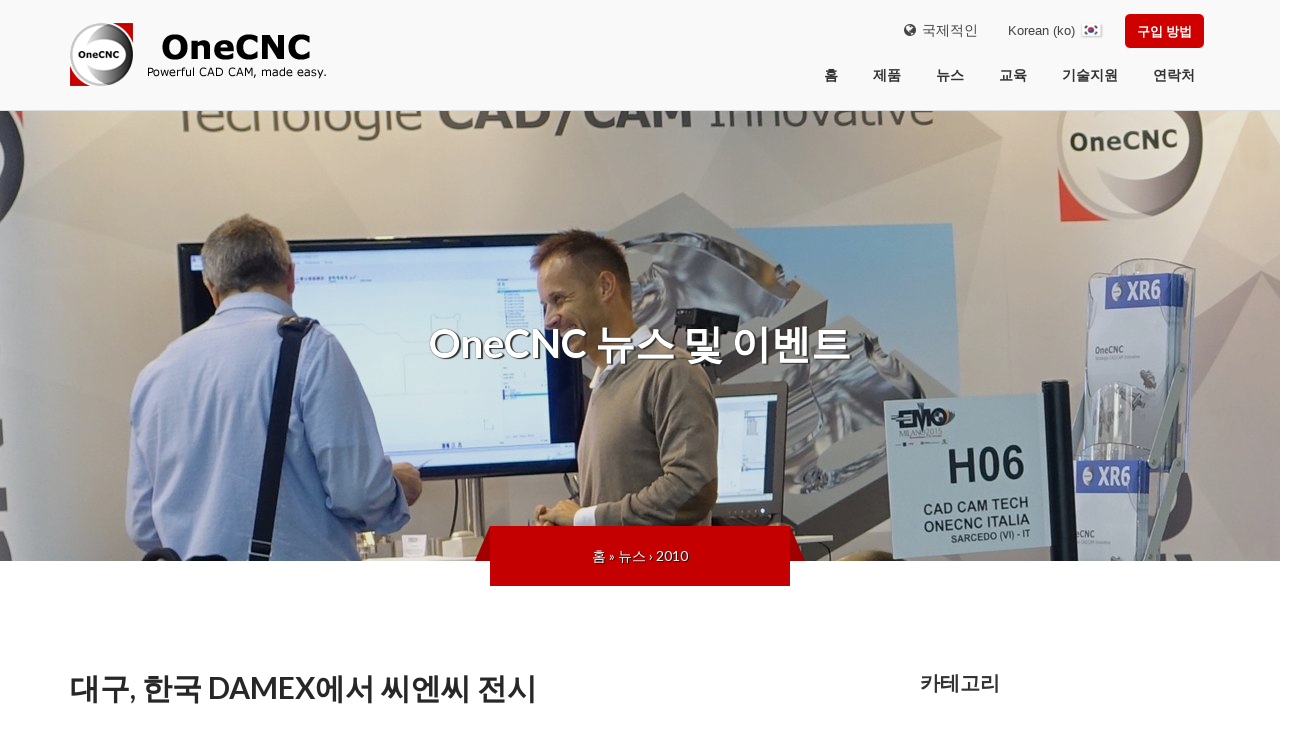

--- FILE ---
content_type: text/html
request_url: https://onecnc.kr/ko/news/blog/archive/2010
body_size: 19824
content:
<!DOCTYPE html PUBLIC "-//W3C//DTD XHTML 1.1//EN" "http://www.w3.org/TR/xhtml11/DTD/xhtml11.dtd"><html xmlns="http://www.w3.org/1999/xhtml" lang="ko" class='no-js'>  <head>  	  <style type="text/css">  		.js #fouc{opacity:0;}
  </style>  <script type="text/javascript">  		document.documentElement.className='js';
  </script>        <meta name="viewport" content="width=device-width, initial-scale=1">    <meta http-equiv="Content-Type" content="text/html; charset=utf-8" />            
            
        
        
            <title> 뉴스 & 이벤트 블로그 | OneCNC CAD/CAM 소프트웨어 | 2010 </title>        
        <meta name="description" content="OneCNC CAD/CAM 시스템은 낮은가격으로 도입 가능한 CAD/CAM시스템입니다. 쉽고 빠른 조작을 통하여 최적의 공구경로를 제공하고 있으며, 세계에서  가장 쉽고 사용하기 편리한 CAD/CAM시스템 입니다." />    <meta name="keywords" content="cad/cam, ONECNC, CNC, cadcam, 공구경로, 툴 패스, 선반, 복합 선반, 5축, 동시 5축, 4축, 동시 4축, 스와프, 임펠러, 머시닝, 밀링, FANUC, 화낙, 하스,HAAS, DMG, Siemens, 모리 세이키, heidenhain, 하이든, 솔리드, 조각, NURBS, 2D, 3D, dnc, toolpath, nc, 다운로드, 나스카
, 소프트, 대학, 교육 자격증, 교육" />    <meta name="google-translate-customization" content="31fda9284be6373d-37900c877c15ebb3-g863ae12b7b68e30c-2a" />    <meta id="MetaRobots" name="robots" content="index, follow">        <link rel="canonical" href="https://onecnc.kr/ko/news/blog/archive/2010" />    
    
        
                                    <link rel="alternate" href="https://onecnc.kr/en/news/blog/archive/2010" hreflang="en" />        
    
        
                                    <link rel="alternate" href="https://onecnc.kr/de/news/blog/archive/2010" hreflang="de" />        
    
        
                                    <link rel="alternate" href="https://onecnc.kr/da/news/blog/archive/2010" hreflang="da" />        
    
        
                                    <link rel="alternate" href="https://onecnc.kr/nl/news/blog/archive/2010" hreflang="nl" />        
    
        
                                    <link rel="alternate" href="https://onecnc.kr/fr/news/blog/archive/2010" hreflang="fr" />        
    
        
                                    <link rel="alternate" href="https://onecnc.kr/it/news/blog/archive/2010" hreflang="it" />        
    
        
                                    <link rel="alternate" href="https://onecnc.kr/ja/news/blog/archive/2010" hreflang="ja" />        
    
        
                                    <link rel="alternate" href="https://onecnc.kr/ko/news/blog/archive/2010" hreflang="ko" />        
    
        
                                    <link rel="alternate" href="https://onecnc.kr/pl/news/blog/archive/2010" hreflang="pl" />        
    
        
                                    <link rel="alternate" href="https://onecnc.kr/es/news/blog/archive/2010" hreflang="es" />        
    
        
                                    <link rel="alternate" href="https://onecnc.kr/sv/news/blog/archive/2010" hreflang="sv" />        
    
        
                                    <link rel="alternate" href="https://onecnc.kr/tr/news/blog/archive/2010" hreflang="tr" />        
    
        
                                    <link rel="alternate" href="https://onecnc.kr/id/news/blog/archive/2010" hreflang="id" />        
    
        
                                    <link rel="alternate" href="https://onecnc.kr/zh/news/blog/archive/2010" hreflang="zh" />        
    
        
                                    <link rel="alternate" href="https://onecnc.kr/zh_tw/news/blog/archive/2010" hreflang="zh-TW" />        
    
        
                                    <link rel="alternate" href="https://onecnc.kr/th/news/blog/archive/2010" hreflang="th" />        
    
            <link rel="shortcut icon" type="image/x-icon" href="https://onecnc.kr/favicon.ico">    <link rel="icon" type="image/icon" href="https://onecnc.kr/favicon.ico">    <script>(function(w,d,s,l,i){w[l]=w[l]||[];w[l].push({'gtm.start':
new Date().getTime(),event:'gtm.js'});var f=d.getElementsByTagName(s)[0],
j=d.createElement(s),dl=l!='dataLayer'?'&l='+l:'';j.async=true;j.src=
'https://www.googletagmanager.com/gtm.js?id='+i+dl;f.parentNode.insertBefore(j,f);
})(window,document,'script','dataLayer','GTM-PG95V52S');</script>    <script>        ;/* <!-- */;

        function findGetParameter(n){var t=null,e=[];return location.search.substr(1).split("&").forEach(function(o){(e=o.split("="))[0]===n&&(t=decodeURIComponent(e[1]))}),t}

        
        var base_url = 'https://onecnc.kr/';
                        var site_url = 'https://onecnc.kr/ko';
        var theme_url = 'https://onecnc.kr/themes/factory/';
        var my_current_lang = 'ko';         var current_lang = 'ko';
        var pull_url = base_url+current_lang+'/';
        var lightbox_galleries = Array();
        window.isIPad = ( (navigator.userAgent.match(/iPad/i) != null) );
        var my_default_lightbox_title = "<span class=\"logo-text \">OneCNC<span class='red-text '>XR<\/span>7<\/span>&nbsp;";

                var lang_terms = {
            offices_slider_expand:"모든 위치를 참조하십시오",
            offices_slider_hide:"밀어",
            text_show_details:"세부 정보 표시",
            text_hide_details:"세부 정보 숨기기",
            global_webs_lightbox_title:"씨엔씨 국제 웹 사이트"
        };
                var trans_langauges = ['en','de','da','nl','fr','it','ja','ko','pl','es','sv','tr','id','zh','zh_tw','th','en'];


        ;/* --> */;
    </script><!--[if IE]><!--> <script><!--  --></script> <!--<![endif]-->        <script>!function(f,b,e,v,n,t,s)
{if(f.fbq)return;n=f.fbq=function(){n.callMethod?
n.callMethod.apply(n,arguments):n.queue.push(arguments)};
if(!f._fbq)f._fbq=n;n.push=n;n.loaded=!0;n.version='2.0';
n.queue=[];t=b.createElement(e);t.async=!0;
t.src=v;s=b.getElementsByTagName(e)[0];
s.parentNode.insertBefore(t,s)}(window,document,'script',
'https://connect.facebook.net/en_US/fbevents.js');
 fbq('init', '468253054542463'); 
fbq('track', 'PageView');</script><noscript> <img height="1" width="1" 
src="https://www.facebook.com/tr?id=468253054542463&ev=PageView
&noscript=1"/></noscript>  </head><!--[if lt IE 7 ]> <body class="ie ie6 ie_lte_7 ie_lte_8  ie_lt_9 noscript no-js"> <![endif]--><!--[if IE 7 ]> <body class="ie ie7 ie_lte_7 ie_lte_8  ie_lt_9 noscript no-js"> <![endif]--><!--[if IE 8 ]> <body class="ie ie8 ie_lte_8 ie_lt_9 noscript no-js"> <![endif]--><!--[if gt IE 8 ]> <body class="ie ie9 ie_gte_9 noscript no-js"> <![endif]--><!--[if !IE]><!--> <body class='ie_not noscript no-js' id="fouc"> <!--<![endif]-->    <noscript><iframe src="https://www.googletagmanager.com/ns.html?id=GTM-PG95V52S"
height="0" width="0" style="display:none;visibility:hidden"></iframe></noscript>        <div class="header-bottom-area">        <div class="container">            <div class="row">                <div class="col-md-3 col-sm-3 ">                    <a href="https://onecnc.kr/ko" class="header-logo" style="background:url('https://onecnc.kr/themes/factory/assets/images/logo_web_xr7.256x63.png') no-repeat bottom left;"></a>                </div>                
                <div class="col-md-9 col-sm-9">                    <div class="header-top-area text-right">                        <div class="header-right-content">                                                        <a href="#" class="globalwebs-link"><i class="fa fa-globe"></i>&nbsp;&nbsp;국제적인</a>                            <a href="https://onecnc.kr/ko/products/how-to-buy" class="factory-btn factory-cta-btn inverse header-buy-link">구입 방법</a>                                                        <div id='header-lang-menu-holder'>                                <ul class='lang-menu ' id='header-lang-menu'>                                    <li class='lang-menu-header' title="다른 언어로이 페이지를 보려면"><span>언어 변경</span></li>                                    <li class='nestedMenuCheck' data-also-update-active-flag='#header-lang-menu' data-hide-on-click-of="#menu-google-translate-holder" data-hide-when-clicked=" .sti_play , .sti_pause"> 
                                        
                                            
                                        
                                            
                                        
                                            
                                        
                                            
                                        
                                            
                                        
                                            
                                        
                                            
                                        
                                            
                                                
                                                    <a class="active"><span class='a-default-text'>Korean (ko)</span> <img src="https://onecnc.kr/themes/factory/assets/images/flag_icons/_MASTHEAD/ko.png" alt="ko flag"></a>                                                
                                            
                                        
                                            
                                        
                                            
                                        
                                            
                                        
                                            
                                        
                                            
                                        
                                            
                                        
                                            
                                        
                                            
                                        
                                        <ul class='main'>                                            <table class='lang-menu-cols-holder'>                                                <tr>                                                    <td class='first'>                                                        <ul class='lang-menu-col'>                                                                                                                                                                                    
                                                                 
                                                                                                                                                                                                            <li 
                                                                                                                                                                                                                >                                                                                                                                            <a href="https://onecnc.kr/en/news/blog/archive/2010">English (en) 
                                                                            <img src="https://onecnc.kr/themes/factory/assets/images/flag_icons/_MASTHEAD/en.png">                                                                                                                                                    </a> 
                                                                    </li>                                                                
                                                            
                                                                 
                                                                                                                                                                                                            <li 
                                                                                                                                                                                                                >                                                                                                                                            <a href="https://onecnc.kr/de/news/blog/archive/2010">German (de) 
                                                                            <img src="https://onecnc.kr/themes/factory/assets/images/flag_icons/_MASTHEAD/de.png">                                                                                                                                                    </a> 
                                                                    </li>                                                                
                                                            
                                                                 
                                                                                                                                                                                                            <li 
                                                                                                                                                                                                                >                                                                                                                                            <a href="https://onecnc.kr/da/news/blog/archive/2010">Danish (da) 
                                                                            <img src="https://onecnc.kr/themes/factory/assets/images/flag_icons/_MASTHEAD/da.png">                                                                                                                                                    </a> 
                                                                    </li>                                                                
                                                            
                                                                 
                                                                                                                                                                                                            <li 
                                                                                                                                                                                                                >                                                                                                                                            <a href="https://onecnc.kr/nl/news/blog/archive/2010">Dutch (nl) 
                                                                            <img src="https://onecnc.kr/themes/factory/assets/images/flag_icons/_MASTHEAD/nl.png">                                                                                                                                                    </a> 
                                                                    </li>                                                                
                                                            
                                                                 
                                                                                                                                                                                                            <li 
                                                                                                                                                                                                                >                                                                                                                                            <a href="https://onecnc.kr/fr/news/blog/archive/2010">French (fr) 
                                                                            <img src="https://onecnc.kr/themes/factory/assets/images/flag_icons/_MASTHEAD/fr.png">                                                                                                                                                    </a> 
                                                                    </li>                                                                
                                                            
                                                                 
                                                                                                                                                                                                            <li 
                                                                                                                                                                                                                >                                                                                                                                            <a href="https://onecnc.kr/it/news/blog/archive/2010">Italian (it) 
                                                                            <img src="https://onecnc.kr/themes/factory/assets/images/flag_icons/_MASTHEAD/it.png">                                                                                                                                                    </a> 
                                                                    </li>                                                                
                                                            
                                                                 
                                                                                                                                                                                                            <li 
                                                                                                                                                                                                                >                                                                                                                                            <a href="https://onecnc.kr/ja/news/blog/archive/2010">Japanese (ja) 
                                                                            <img src="https://onecnc.kr/themes/factory/assets/images/flag_icons/_MASTHEAD/ja.png">                                                                                                                                                    </a> 
                                                                    </li>                                                                
                                                            
                                                                 
                                                                                                                                        </ul></td><td class='last'><ul class='lang-menu-col'>                                                                    <li 
                                                                      class="active-lang "                                                                                                                                             >                                                                                                                                            <a href="https://onecnc.kr/ko/news/blog/archive/2010">Korean (ko) 
                                                                            <img src="https://onecnc.kr/themes/factory/assets/images/flag_icons/_MASTHEAD/ko.png">                                                                                                                                                    </a> 
                                                                    </li>                                                                
                                                            
                                                                 
                                                                                                                                        </ul></td><td class='last'><ul class='lang-menu-col'>                                                                    <li 
                                                                                                                                                                                                                >                                                                                                                                            <a href="https://onecnc.kr/pl/news/blog/archive/2010">Polish (pl) 
                                                                            <img src="https://onecnc.kr/themes/factory/assets/images/flag_icons/_MASTHEAD/pl.png">                                                                                                                                                    </a> 
                                                                    </li>                                                                
                                                            
                                                                 
                                                                                                                                                                                                            <li 
                                                                                                                                                                                                                >                                                                                                                                            <a href="https://onecnc.kr/es/news/blog/archive/2010">Spanish (es) 
                                                                            <img src="https://onecnc.kr/themes/factory/assets/images/flag_icons/_MASTHEAD/es.png">                                                                                                                                                    </a> 
                                                                    </li>                                                                
                                                            
                                                                 
                                                                                                                                                                                                            <li 
                                                                                                                                                                                                                >                                                                                                                                            <a href="https://onecnc.kr/sv/news/blog/archive/2010">Swedish (sv) 
                                                                            <img src="https://onecnc.kr/themes/factory/assets/images/flag_icons/_MASTHEAD/sv.png">                                                                                                                                                    </a> 
                                                                    </li>                                                                
                                                            
                                                                 
                                                                                                                                                                                                            <li 
                                                                                                                                                                                                                >                                                                                                                                            <a href="https://onecnc.kr/tr/news/blog/archive/2010">Turkey (tr) 
                                                                            <img src="https://onecnc.kr/themes/factory/assets/images/flag_icons/_MASTHEAD/tr.png">                                                                                                                                                    </a> 
                                                                    </li>                                                                
                                                            
                                                                 
                                                                                                                                                                                                            <li 
                                                                                                                                                                                                                >                                                                                                                                            <a href="https://onecnc.kr/id/news/blog/archive/2010">Indonesian (id) 
                                                                            <img src="https://onecnc.kr/themes/factory/assets/images/flag_icons/_MASTHEAD/id.png">                                                                                                                                                    </a> 
                                                                    </li>                                                                
                                                            
                                                                 
                                                                                                                                                                                                            <li 
                                                                                                                                                                                                                >                                                                                                                                            <a href="https://onecnc.kr/zh/news/blog/archive/2010">Chinese (cn) 
                                                                            <img src="https://onecnc.kr/themes/factory/assets/images/flag_icons/_MASTHEAD/zh.png">                                                                                                                                                    </a> 
                                                                    </li>                                                                
                                                            
                                                                 
                                                                                                                                                                                                            <li 
                                                                                                                                                                                                                >                                                                                                                                            <a href="https://onecnc.kr/zh_tw/news/blog/archive/2010">Chinese (tw) 
                                                                            <img src="https://onecnc.kr/themes/factory/assets/images/flag_icons/_MASTHEAD/zh_tw.png">                                                                                                                                                    </a> 
                                                                    </li>                                                                
                                                            
                                                                 
                                                                                                                                                                                                            <li 
                                                                                                                                                                                                                >                                                                                                                                            <a href="https://onecnc.kr/th/news/blog/archive/2010">Thai (th) 
                                                                            <img src="https://onecnc.kr/themes/factory/assets/images/flag_icons/_MASTHEAD/th.png">                                                                                                                                                    </a> 
                                                                    </li>                                                                
                                                            
                                                        </ul>                                                    </td>                                                </tr>                                            </table>                                            <li class='divider lang-menu-google-translate-item' title="어떤 번역이 아직 언어 이루어지지 않은 경우 Google 번역을 사용하여" >                                                <a class='google-translate-link'><span class='google-translate-link-text'><span class='google-translate-note-text'>Not listed? try </span>Google Translate</span><img src="https://www.google.com/images/cleardot.gif" class="goog-te-gadget-icon" style="margin-top:-2px;background-image: url(https://translate.googleapis.com/translate_static/img/te_ctrl3.gif); background-position: -65px 0px;"></a>                                                <ul class='' >                                                    <li>                                                        <div id='menu-google-translate-holder' ><div id="google_translate_element"></div></div>                                                    </li>                                                </ul>                                            </li>                                        </ul>                                    </li>                                </ul>                                                            </div>                        </div>                    </div>                    <div class="slick-wrap">                        <div class="main-menu-wrap">                                                        <ul class="main-menu" ><li class="menu-home-link"><a class="menu-home-link" href="https://onecnc.kr/ko" >홈</a></li><li><a href="https://onecnc.kr/ko/products/products-overview" >제품</a><ul class="drop-menu" ><li><a href="https://onecnc.kr/ko/products/products-overview" >원씨엔씨 제품</a><ul class="drop-menu" ><li><a href="https://onecnc.kr/ko/products/products-overview/mill" >밀링</a></li><li><a href="https://onecnc.kr/ko/products/products-overview/lathe" >선반</a></li><li><a href="https://onecnc.kr/ko/products/products-overview/profiler" >프로파일</a></li><li><a href="https://onecnc.kr/ko/products/products-overview/wire-edm" >와이어 EDM</a></li><li><a href="https://onecnc.kr/ko/products/products-overview/design" >솔리드 디자인</a></li></ul></li><li><a href="https://onecnc.kr/ko/products/free-demonstrations" >무료데모</a></li><li><a href="https://onecnc.kr/ko/products/solution-partners" >솔루션 파트너</a></li><li><a href="https://onecnc.kr/ko/products/how-to-buy" >구입방법</a></li></ul></li><li><a href="https://onecnc.kr/ko/news/blog" >뉴스</a></li><li><a href="https://onecnc.kr/ko/training/training-options" >교육</a></li><li><a href="https://onecnc.kr/ko/support/support-overview" >기술지원</a><ul class="drop-menu" ><li><a href="https://onecnc.kr/ko/support/support-overview" >기술지원 개요</a></li><li><a href="https://onecnc.kr/ko/contact" >기술지원</a></li><li><a href="https://onecnc.kr/ko/support/onecnc-updates" >업데이트</a></li><li><a href="https://onecnc.kr/ko/support/downloads" >다운로드 페이지</a></li><li><a href="http://onecnc.co.jp/board/board.htm?CTG=QA"  target="_blank" >일본 포럼</a></li><li><a href="http://onecncforum.com/"  target="_blank" >사용자 포럼</a></li><li><a href="https://onecnc.kr/ko/support/frequently-asked-questions" >자주 묻는 질문들...</a></li></ul></li><li class="last"><a class="last" href="https://onecnc.kr/ko/contact" >연락처</a></li></ul>                            
                                                                                </div>                    </div>                </div>            </div>        </div>    </div>    <script> 
	;/* <!-- */;
		var blog_all_articles_count = 0; 
	var blog_current_filter = null;
	var blog_count_note = "";
	var blog_article_title = ''; 
	var blog_breadcrumb = "최근 게시물";
	var blog_singlePost = false;
	;/* --> */;</script><div class='blog-page'>    
	
	  	              
  
  

  
	
			
  
	
			
  

  

  <section>  <div class='banner-simple  banner-med' data-osize='med'>  			  				  <div class="banner-simple-bg bg-img-style-2 after-opacity-10  bg-img-align-0 " style="background-image:url('https://onecnc.kr/files/banners/_OPTIMISED/_HIGH_RES/banner_news_450.jpg');"></div><div class="container"><div class="row"><div class="col-md-12"><div class="text-wrap "><h2 class="text-shadow-2 text-align-center "><span><span class="logo-text ">OneCNC</span></span>  		뉴스 및 이벤트
								  </h2>  </div><div class="factorycrumbs-area"><div class="factorycrumbs">            <a href="https://onecnc.kr/">홈</a>&nbsp;&raquo;&nbsp;<a><a  class="current" href="https://onecnc.kr/ko/news/blog">뉴스</a></a></div></div></div>  </div>  </div>  					  </div>  </section><section class="no-header-section"><div class='container'><div class='row'><div class='col-sm-8'><article id="onecnc-exhibits-at-damex-in-daegu-korea" class="entry-content"><h2 class="entry-title"><a href="https://onecnc.kr/ko/news/blog/onecnc-exhibits-at-damex-in-daegu-korea">대구, 한국 DAMEX에서 씨엔씨 전시</a></h2><div class="entry-meta"><span class="posted-on"><i class="fa fa-calendar"></i><time class="entry-date published" datetime="2010-11-25 11:55:24">11월 25 2010</time></span><span class="article-tags-wrap"><i class="fa fa-tag"></i><a href="https://onecnc.kr/ko/news/blog/category/trade-shows">전시회</a></span></div><div class="article-content"><p><img alt="Korea_5" src="https://onecnc.kr/files/photos/_OPTIMISED/_HIGH_RES/onecnc-exhibits-at-damex-in-daegu-korea%201.jpg" title="Korea_5" /></p><p> 씨엔씨 한국 DAMEX 2010 년 대구에서 11월 10일에서 13일까지에 발표했다. </p><p> 씨엔씨는 매우 서울에서 완전한 영업 및 지원 작업을 제공하는 업계에서 경험이 한국 CAD CAM 업계의 새로운 힘이다. </p><p> 씨엔씨 한국은 전시에 지원하는 4 엔지니어 CNC 제조 업체에서 제품의 전체 범위를 표시했다. </p><p><img alt="Korea_4" src="https://onecnc.kr/files/photos/_OPTIMISED/_HIGH_RES/onecnc-exhibits-at-damex-in-daegu-korea%202.jpg" title="Korea_4" /></p><p> 이 메인 홀에있는 포장 마차의 일부 상위 뷰입니다. </p><p><img alt="Korea_3" src="https://onecnc.kr/files/photos/_OPTIMISED/_HIGH_RES/onecnc-exhibits-at-damex-in-daegu-korea%203.jpg" title="Korea_3" /></p><p> 여기에 왼쪽에서 세 번째 호주 씨엔씨의 응용 프로그램 엔지니어 스콧 등 씨엔씨 한국 팀입니다. </p><p><img alt="Korea_2" src="https://onecnc.kr/files/photos/_OPTIMISED/_HIGH_RES/onecnc-exhibits-at-damex-in-daegu-korea%204.jpg" title="Korea_2" /></p><p> DAMEX 쇼는 매우 성공적이었고, 씨엔씨 개인적으로 강력한 제품의 능력을 입증 할 수있는 기회를 제공했다. </p><p> 자세한 정보 또는 프로덕션 환경에서 호출 씨엔씨 한국에서 제품을 볼 수있는 사이트를 방문하십시오. </p><p> <a href="http://www.onecnc.kr/" target="_blank"><strong>링크 &gt;&gt; 연락처 씨엔씨 한국</strong></a> </p></div></article><article id="trade-show-a-success-in-the-netherlands" class="entry-content"><h2 class="entry-title"><a href="https://onecnc.kr/ko/news/blog/trade-show-a-success-in-the-netherlands">네덜란드 박람회 성공</a></h2><div class="entry-meta"><span class="posted-on"><i class="fa fa-calendar"></i><time class="entry-date published" datetime="2010-11-18 12:05:00">11월 18 2010</time></span><span class="article-tags-wrap"><i class="fa fa-tag"></i><a href="https://onecnc.kr/ko/news/blog/category/trade-shows">전시회</a></span></div><div class="article-content"><p><img alt="Gorinchen_2" src="https://onecnc.kr/files/photos/_OPTIMISED/_HIGH_RES/trade-show-a-success-in-the-netherlands%201.jpg" title="Gorinchen_2" /><br /><br /> 린험 Metavak 표시 (9-11 2010년 11월)에 다시 씨엔씨 베네룩스, 네덜란드 발행. 이 기계 및 보조 장비 공급 업체이 인기 쇼 3 년 연속이다. </p><p><img alt="096" src="https://onecnc.kr/files/photos/_OPTIMISED/_HIGH_RES/trade-show-a-success-in-the-netherlands%202.jpg" title="096," /><br /> 올해 우리는 소프트웨어 OneCNCXR4의 전체 범위를 가지고 CAD 드로잉, 모델링 및 처리에 최신 추가를 골랐다. <br /><img alt="094" src="https://onecnc.kr/files/photos/_OPTIMISED/_HIGH_RES/trade-show-a-success-in-the-netherlands%203.jpg" title="094" width="260" height="347" /><br /><br /> 시연 쇼 동안 바쁜 닐 날 (오른쪽)와 그의 팀입니다. </p><p> 이 공연은 우리의 방문자의 매우 긍정적 인 조언을, 린험에서 가장 성공적이었다. 우리 네덜란드어 사용자는 OneCNCXR4에도 칭찬으로 가득했다. </p><p><a href="http://www.onecnc.nl/" target="_blank">링크 &gt;&gt; 연락처 : 씨엔씨 베네룩스</a> </p></div></article><article id="amb2010-shows-the-way-in-stuttgart-germany" class="entry-content"><h2 class="entry-title"><a href="https://onecnc.kr/ko/news/blog/amb2010-shows-the-way-in-stuttgart-germany">AMB2010 슈투트가르트, 독일에있는 방법을 보여줍니다</a></h2><div class="entry-meta"><span class="posted-on"><i class="fa fa-calendar"></i><time class="entry-date published" datetime="2010-10-11 12:06:51">10월 11 2010</time></span><span class="article-tags-wrap"><i class="fa fa-tag"></i><a href="https://onecnc.kr/ko/news/blog/category/trade-shows">전시회</a></span></div><div class="article-content"><p><img alt="Amb_2010_3" src="https://onecnc.kr/files/photos/_OPTIMISED/_HIGH_RES/amb2010-shows-the-way-in-stuttgart-germany%201.jpg" title="Amb_2010_3" /><br /> 2010년 10월 2일 - 씨엔씨 독일 9 월 독일 28 슈투트가르트 마지막 공연에서 AMB에 exibited. </p><p> 메세 슈투트가르트, 슈투트가르트 전시 GmbH를, 독일의 메세 슈투트가르트 국제 주최, AMB 국제 전시는 금속 가공에 대한 고도의 전문 전시회로 인식되고 있습니다. 특히 엔지니어링 CNC 공작 기계의 정밀도의 새로운 기회를 포착하도록 지시. 오일에 이르기까지, 이벤트 전시 각종 공작 기계, 기계, 재료, 부품, 정밀 도구 및 CAD CAM 효과적이었다. </p><p><img alt="Amb_2010_1" src="https://onecnc.kr/files/photos/_OPTIMISED/_HIGH_RES/amb2010-shows-the-way-in-stuttgart-germany%202.jpg" title="Amb_2010_1" /></p><p> 여기서 우리는 최신 씨엔씨 CAD-CAM이 공정에 표시됩니다를 참조하십시오. </p><p><img alt="Amb_2010_2" src="https://onecnc.kr/files/photos/_OPTIMISED/_HIGH_RES/amb2010-shows-the-way-in-stuttgart-germany%203.jpg" title="Amb_2010_2" /></p><p> 씨엔씨 독일 전략적 렘고, 독일에 위치하고 있으며 표시하거나 현장 교육, 온라인뿐만 아니라 제품의 전체 범위의 전폭적 인 지원을 지원하는 기회를 환영합니다. </p><p> 자세한 내용은 문의하시기 바랍니다 : </p><p> <strong>씨엔씨 독일</strong> <br /> 혼 전단 경로 126 <strong><br /></strong> 32657 렘고 <br /> <strong>독일</strong> <br /><br /> PH. + 49 (0) 5261-288940 <br /> 팩스. + 49 (0) 5261-2889449 <br /> E-메일 : <script type="text/javascript">//<![CDATA[
	var l=new Array();
	l[0]='>';l[1]='a';l[2]='/';l[3]='<';l[4]='|101';l[5]='|100';l[6]='|46';l[7]='|99';l[8]='|110';l[9]='|99';l[10]='|101';l[11]='|110';l[12]='|111';l[13]='|64';l[14]='|116';l[15]='|114';l[16]='|111';l[17]='|112';l[18]='|112';l[19]='|117';l[20]='|115';l[21]='>';l[22]='"';l[23]='|101';l[24]='|100';l[25]='|46';l[26]='|99';l[27]='|110';l[28]='|99';l[29]='|101';l[30]='|110';l[31]='|111';l[32]='|64';l[33]='|116';l[34]='|114';l[35]='|111';l[36]='|112';l[37]='|112';l[38]='|117';l[39]='|115';l[40]=':';l[41]='o';l[42]='t';l[43]='l';l[44]='i';l[45]='a';l[46]='m';l[47]='"';l[48]='=';l[49]='f';l[50]='e';l[51]='r';l[52]='h';l[53]=' ';l[54]='a';l[55]='<';
	for (var i = l.length-1; i >= 0; i=i-1){
	if (l[i].substring(0, 1) == '|') document.write("&#"+unescape(l[i].substring(1))+";");
	else document.write(unescape(l[i]));}
	//]]></script> <br /> 웹 : <a href="http://www.onecnc.de/">www.onecnc.de</a> </p></div></article><div class="col-sm-12"><div class="pagination-wrap"><div class="pagination"><ul class="pagination"><li class="active disabled"><a class="disabled">1</a></li><li><a href="https://onecnc.kr/ko/news/blog/archive/2010/index/3">2</a></li><li><a href="https://onecnc.kr/ko/news/blog/archive/2010/index/6">3</a></li><li><a href="https://onecnc.kr/ko/news/blog/archive/2010/index/9">4</a></li><li class="next btn-pag"><a href="https://onecnc.kr/ko/news/blog/archive/2010/index/3"><i class="fa fa-angle-right"></i></a></li><li class="btn-pag"><a href="https://onecnc.kr/ko/news/blog/archive/2010/index/18"><i class="fa fa-angle-double-right"></i></a></li></ul></div></div></div></div><div class="col-md-4 col-sm-4" id="news-sidebar" style="padding-right:0;"><section class="widget widget_categories"><h2 class="widget-title">카테고리</h2><ul class="cat-item-list"><li class="cat-item all-categories-cat-item"><a href="https://onecnc.kr/ko/news/blog">모든 글 검색&nbsp;<span class="cat-item-count all_articles_count"></span></a></li><li class="cat-item "><a title="" href="https://onecnc.kr/ko/news/blog/category/cad-cam-made-easy">&nbsp;<span class="cat-item-count">(36 )</span></a></li><li class="cat-item "><a title="" href="https://onecnc.kr/ko/news/blog/category/tip-of-the-day">OneCNC 오늘의 팁&nbsp;<span class="cat-item-count">(300 )</span></a></li><li class="cat-item "><a title=" OneCNCXR8 업데이트에 관한 정보 " href="https://onecnc.kr/ko/news/blog/category/updates-xr8">OneCNCXR8 업데이트&nbsp;<span class="cat-item-count">(1 )</span></a></li><li class="cat-item "><a title="원씨엔씨의 최신 주요 뉴스" href="https://onecnc.kr/ko/news/blog/category/news">원씨엔씨 뉴스&nbsp;<span class="cat-item-count">(59 )</span></a></li><li class="cat-item "><a title="주요 원씨엔씨 릴리즈에 대한 정보" href="https://onecnc.kr/ko/news/blog/category/releases">원씨엔씨 릴리즈&nbsp;<span class="cat-item-count">(16 )</span></a></li><li class="cat-item "><a title="원씨엔씨는 정기적으로 많은 국제 전시회에 참석" href="https://onecnc.kr/ko/news/blog/category/trade-shows">원씨엔씨 무역 박람회&nbsp;<span class="cat-item-count">(116 )</span></a></li><li class="cat-item "><a title="원씨엔씨 영국 사무소에서 제공하는 기술 팁" href="https://onecnc.kr/ko/news/blog/category/tech-tips-uk">원씨엔씨 기술 팁 : 영국&nbsp;<span class="cat-item-count">(43 )</span></a></li><li class="cat-item "><a title=" 씨엔씨 웨스트 (USA) 사무실에서 제공하는 기술 팁 " href="https://onecnc.kr/ko/news/blog/category/tech-tips-west">씨엔씨 테크 팁 : 웨스트&nbsp;<span class="cat-item-count">(15 )</span></a></li><li class="cat-item "><a title="우리의 고객 중 일부는 원씨엔씨의 경험담을 참조하고 있습니다." href="https://onecnc.kr/ko/news/blog/category/user-experiences">원씨엔씨 사용자 경험담&nbsp;<span class="cat-item-count">(35 )</span></a></li><li class="cat-item "><a title="유용한 팁, 가이드 및 비디오 동영상 모음" href="https://onecnc.kr/ko/news/blog/category/videos">원씨엔씨 비디오&nbsp;<span class="cat-item-count">(73 )</span></a></li></ul></section><section class="widget widget_archive"><h2 class="widget-title">기록 보관소</h2><ul class='cat-item-list'><li class="cat-item "><a href="https://onecnc.kr/ko/news/blog/archive/2024">2024 <span class='cat-item-count'>(10 )</span></a></li><li class="cat-item "><a href="https://onecnc.kr/ko/news/blog/archive/2023">2023 <span class='cat-item-count'>(81 )</span></a></li><li class="cat-item "><a href="https://onecnc.kr/ko/news/blog/archive/2022">2022 <span class='cat-item-count'>(86 )</span></a></li><li class="cat-item "><a href="https://onecnc.kr/ko/news/blog/archive/2021">2021 <span class='cat-item-count'>(65 )</span></a></li><li class="cat-item "><a href="https://onecnc.kr/ko/news/blog/archive/2020">2020 <span class='cat-item-count'>(51 )</span></a></li><li class="cat-item "><a href="https://onecnc.kr/ko/news/blog/archive/2019">2019 <span class='cat-item-count'>(56 )</span></a></li><li class="cat-item "><a href="https://onecnc.kr/ko/news/blog/archive/2018">2018 <span class='cat-item-count'>(31 )</span></a></li><li class="cat-item "><a href="https://onecnc.kr/ko/news/blog/archive/2017">2017 <span class='cat-item-count'>(11 )</span></a></li><li class="cat-item "><a href="https://onecnc.kr/ko/news/blog/archive/2016">2016 <span class='cat-item-count'>(12 )</span></a></li><li class="cat-item "><a href="https://onecnc.kr/ko/news/blog/archive/2015">2015 <span class='cat-item-count'>(13 )</span></a></li><li class="cat-item "><a href="https://onecnc.kr/ko/news/blog/archive/2014">2014 <span class='cat-item-count'>(19 )</span></a></li><li class="cat-item "><a href="https://onecnc.kr/ko/news/blog/archive/2013">2013 <span class='cat-item-count'>(10 )</span></a></li><li class="cat-item "><a href="https://onecnc.kr/ko/news/blog/archive/2012">2012 <span class='cat-item-count'>(14 )</span></a></li><li class="cat-item "><a href="https://onecnc.kr/ko/news/blog/archive/2011">2011 <span class='cat-item-count'>(4 )</span></a></li><li class="cat-item active"><a href="https://onecnc.kr/ko/news/blog/archive/2010">2010 <script>blog_current_filter = "2010";blog_breadcrumb = blog_current_filter; blog_article_title = ''; </script><span class='cat-item-count'>(20 )</span></a></li><li class="cat-item "><a href="https://onecnc.kr/ko/news/blog/archive/2009">2009 <span class='cat-item-count'>(107 )</span></a></li><li class="cat-item "><a href="https://onecnc.kr/ko/news/blog/archive/2008">2008 <span class='cat-item-count'>(11 )</span></a></li><li class="cat-item "><a href="https://onecnc.kr/ko/news/blog/archive/2007">2007 <span class='cat-item-count'>(3 )</span></a></li><li class="cat-item "><a href="https://onecnc.kr/ko/news/blog/archive/2006">2006 <span class='cat-item-count'>(5 )</span></a></li><li class="cat-item "><a href="https://onecnc.kr/ko/news/blog/archive/2005">2005 <span class='cat-item-count'>(3 )</span></a></li><li class="cat-item "><a href="https://onecnc.kr/ko/news/blog/archive/2004">2004 <span class='cat-item-count'>(1 )</span></a></li><li class="cat-item "><a href="https://onecnc.kr/ko/news/blog/archive/2002">2002 <span class='cat-item-count'>(1 )</span></a></li><li class="cat-item "><a href="https://onecnc.kr/ko/news/blog/archive/2001">2001 <span class='cat-item-count'>(1 )</span></a></li><li class="cat-item "><a href="https://onecnc.kr/ko/news/blog/archive/2000">2000 <span class='cat-item-count'>(1 )</span></a></li>                            <li class="see-more-link"><a>모든 연도보기</a></li></ul></section><section class="widget widget_recent_comments"><h2>OneCNC 업데이트</h2><div class="quicklist-item"><div class="quicklist-item-text"><h4><a href="https://onecnc.kr/ko/support/onecnc-updates/release-history/onecnc-xr9-release-7453">원씨엔씨 XR9 릴리스 74.53</a></h4><p>11월 23 2023</p></div></div><div class="quicklist-item"><div class="quicklist-item-text"><h4><a href="https://onecnc.kr/ko/support/onecnc-updates/release-history/onecnc-xr9-release-7444">원씨엔씨 XR9 릴리스 74.44</a></h4><p>9월 25 2023</p></div></div><div class="quicklist-item"><div class="quicklist-item-text"><h4><a href="https://onecnc.kr/ko/support/onecnc-updates/release-history/onecnc-xr9-release-7430">씨엔씨 XR9 릴리스 74.30</a></h4><p>7월 06 2023</p></div></div></section><section class="widget widget_subscribe"><h2 class="">최신 정보</h2><div class="textwidget">                    <p>중요한 뉴스 및 이벤트 및 주요 제품 업데이트로 최신 정보를 얻으려면 전자 메일 또는 기타 미디어를 통해 등록하십시오.</p></div><div class="subscribe-inline-form-wrap"><div><input type="email" name="subscribe-inline-email" placeholder="귀하의 이메일"><button class="email-submit-btn" data-listname="onecnc_blog"><i class="fa fa-envelope" aria-hidden="true"></i></button></div></div></section><section class="widget blog-social-icons"><h2>사회적인</h2><div class="social-icon-wrap"><a href="https://www.facebook.com/onecnc" title="페이스 북에서 씨엔씨를 따라" class="social-icon footer-social-icon"><i class="fa fa-facebook"></i></a><a href="https://twitter.com/OneCNC" title="트위터에서 OneCNC 팔로우" class="social-icon footer-social-icon"><i class="fa fa-twitter"></i></a><a href="http://google.com/+OnecncNetcadcam" title="GooglePlus에서 OneCNC를 팔로우하십시오." class="social-icon footer-social-icon"><i class="fa fa-google-plus"></i></a><a href="http://www.youtube.com/user/OneCNCAus" title="유튜브에서보기 씨엔씨 (또한 우리의 제품> 비디오 투어 페이지를 참조하십시오)" class="social-icon footer-social-icon"><i class="fa fa-youtube"></i></a><a href="https://onecnc.net/feed/openlink" title="RSS 리더 씨엔씨 블로그를 따르십시오" class="social-icon footer-social-icon"><i class="fa fa-rss"></i></a></div></section></div></div></div></section><script> blog_all_articles_count = '616'; </script></div> <!-- #page --> 		
			
				
									
			
				
									
			
				
									
			
		


   <footer id="colophon" class="site-footer"><div class="container footer-top"><div class="row"><div class="col-md-3 col-sm-6 widget"><h2>회사 소개</h2><div class="textwidget"><p>원 씨엔씨 (OneCNC)는 일관된 연구 개발의 오랜 역사를 가지고 있으며 매년 유지 보수가 필요없고 숨겨진 지원 비용도 없다.<br/><a href="https://onecnc.kr/ko/company-profile" class="" style="display:block;"><span class="widged-left-arrow" style="margin-right: 10px;"> &gt; </span>더 알아보기</a></p><div class="social-icon-wrap"><a href="https://www.facebook.com/onecnc" title="페이스 북에서 씨엔씨를 따라" class="social-icon footer-social-icon"><i class="fa fa-facebook"></i></a><a href="https://twitter.com/OneCNC" title="트위터에서 OneCNC 팔로우" class="social-icon footer-social-icon"><i class="fa fa-twitter"></i></a><a href="" title="LinkedIn에서 OneCNC 방문" class="social-icon footer-social-icon"><i class="fa fa-linkedin"></i></a><a href="http://www.youtube.com/user/OneCNCAus" title="유튜브에서보기 씨엔씨 (또한 우리의 제품> 비디오 투어 페이지를 참조하십시오)" class="social-icon footer-social-icon"><i class="fa fa-youtube"></i></a><a href="https://onecnc.net/feed/openlink" title="RSS 리더 씨엔씨 블로그를 따르십시오" class="social-icon footer-social-icon"><i class="fa fa-rss"></i></a></div></div></div><div class="col-md-3 col-md-offset-1 col-sm-6 widget"><h2>항해</h2>                    <ul ><li  class="first"><a  class="first"      href="https://onecnc.kr/ko" ><span class="widged-left-arrow"> &gt; </span>홈</a></li><li ><a       href="https://onecnc.kr/ko/products/products-overview" ><span class="widged-left-arrow"> &gt; </span>제품</a></li><li ><a       href="https://onecnc.kr/ko/news/blog" ><span class="widged-left-arrow"> &gt; </span>뉴스</a></li><li ><a       href="https://onecnc.kr/ko/training/training-options" ><span class="widged-left-arrow"> &gt; </span>교육</a></li><li ><a       href="https://onecnc.kr/ko/support/support-overview" ><span class="widged-left-arrow"> &gt; </span>기술지원</a></li><li ><a       href="https://onecnc.kr/ko/contact/careers" ><span class="widged-left-arrow"> &gt; </span>채용정보</a></li><li ><a       href="https://onecnc.kr/ko/contact" ><span class="widged-left-arrow"> &gt; </span>연락처</a></li></ul></div><div class="col-md-5 col-sm-6 widget widget_recent_entries"><h2>최근 뉴스</h2><ul><li><a href="https://onecnc.kr/ko/news/blog#onecnc-tip-of-the-day-solid-cutter" title="OneCNC Tip Of The Day &#039;Solid Cutter&#039;">OneCNC Tip Of The Day 'Solid Cutter'</a><span>2월 1, 2024</span></li><li><a href="https://onecnc.kr/ko/news/blog#cad-cam-made-easy-deburr" title="CAD CAM Made Easy &#039;Deburr&#039;">CAD CAM Made Easy 'Deburr'</a><span>일월 30, 2024</span></li><li><a href="https://onecnc.kr/ko/news/blog#onecnc-tip-of-the-day-set-spindle-direction" title="OneCNC Tip Of The Day &#039;Set Spindle Direction&#039;">OneCNC Tip Of The Day 'Set Spindle Direction'</a><span>일월 25, 2024</span></li></ul></div></div></div><div class="container"><div class="row"><div class="col-md-12"><div class="footer-bottom-text"><a href="https://onecnc.kr/ko/legal/privacy-policy">개인 정보 보호 정책</a><a href="https://onecnc.kr/ko/legal/terms-conditions">허용 가능한 사용 정책</a><a href="http://onecnc.info">직원 로그인</a></div><div class="footer-bottom-text"><p>Copyright &copy;2026 QARM</p></div></div></div></div></footer><div class='lightbox_content_depo' style='display:none'><div id='rss_email_form'><!-- AWeber Web Form Generator 3.0.1 --><form method="post" class="af-form-wrapper" accept-charset="UTF-8" action="https://www.aweber.com/scripts/addlead.pl" target="_blank"  ><div style="display: none;"><input type="hidden" name="meta_web_form_id" value="359693623" /><input type="hidden" name="meta_split_id" value="" /><input type="hidden" name="listname" value="onecnc_blog" /><input type="hidden" name="redirect" value="https://www.aweber.com/thankyou-coi.htm?m=text" id="redirect_a602a3ca1829ae21e51b5e6e72f74988" /><input type="hidden" name="meta_adtracking" value="My_Web_Form_3_(red_theme)" /><input type="hidden" name="meta_message" value="1" /><input type="hidden" name="meta_required" value="name,email,listname" /><input type="hidden" name="meta_tooltip" value="" /></div><div id="af-form-359693623" class="af-form"><div id="af-header-359693623" class="af-header"><div class="bodyText"><p style="text-align: center;margin:0;"><span style="color: #ffffff; font-size: 12px;">이메일을 통해 다음과 구독</span></p></div></div><div id="af-body-359693623" class="af-body af-standards"><div class="af-element"><label class="previewLabel" for="awf_field-113197577">이름: </label><div class="af-textWrap"><input id="awf_field-113197577" type="text" name="name" class="text" value=""  onfocus=" if (this.value == '') { this.value = ''; }" onblur="if (this.value == '') { this.value='';} " tabindex="500" /></div><div class="af-clear"></div></div><div class="af-element"><label class="previewLabel" for="awf_field-113197578">이메일: </label><div class="af-textWrap"><input class="text" id="awf_field-113197578" type="text" name="email" value="" tabindex="501" onfocus=" if (this.value == '') { this.value = ''; }" onblur="if (this.value == '') { this.value='';} " /></div><div class="af-clear"></div></div><div class="af-element"><label class="previewLabel" for="">나를 구독:</label></div><div class="af-element af-element-checkbox"><div class="af-checkWrap"><input type="checkbox" value="onecnc_blog" id="awf_field-113197579" class="checkbox multi-listname-js" name="multi-listname-js" tabindex="502" checked="checked" /> <label class="choice" for="awf_field-113197579" style="vertical-align: text-bottom;">뉴스 및 이벤트</label><input type="hidden" name="tagif_listname:onecnc_blog" value="news" /></div><div class="af-clear"></div></div><div class="af-element af-element-checkbox"><div class="af-checkWrap"> <input type="checkbox" value="awlist4525038" id="awf_field-113197580" class="checkbox multi-listname-js" name="multi-listname-js" tabindex="503" checked="checked" /> <label class="choice" for="awf_field-113197580" style="vertical-align: text-bottom;">업데이트</label><input type="hidden" name="tagif_listname:awlist4525038" value="updates" /></div><div class="af-clear"></div></div><div class="af-element buttonContainer"><input name="submit" class="submit" type="submit" value="제출하다" tabindex="504" /><div class="af-clear"></div></div><div class="af-element privacyPolicy" style="text-align: center"><p style="margin:0;font-size:12px!important;">우리는 당신의 존중&nbsp;<a title="개인 정보 보호 정책" href="https://www.aweber.com/permission.htm" style="font-size:12px!important;" target="_blank">이메일 개인 정보 보호</a></p><div class="af-clear"></div><p style="font-size:9px!important;margin:0;"><a href="http://www.aweber.com" title="이메일 마케팅"  style="font-size:9px!important;">이메일 마케팅</a> by AWeber</p><div class="af-clear"></div></div><div class="af-element poweredBy" style="text-align: center; font-size: 9px;display:none;"><p><a href="https://www.aweber.com" title="AWeber Email Marketing" target="_blank" rel="nofollow">Powered by AWeber Email Marketing</a></p><div class="af-clear"></div></div></div><div id="af-footer-359693623" class="af-footer" style="background:none;padding-top:0;"><div class="bodyText"><span style='color:#666; display:none' class='clearfix'>도움</span><a class='help help-slider clearfix'>내가 어떻게 가입입니까?</a><p class='help-content clearfix' style="font-size: 12px;color: #333;">가입하면 OneCNC 업데이트 및 중요한 소식을 이메일로 통보받는 것에 동의하게됩니다. <br/><br/> 언제든지 구독을 취소 할 수 있습니다.<br/></p><a class='help help-slider clearfix'>다른 언어에 대한 무엇인가?</a><p class='help-content clearfix' style="font-size: 12px;color: #333;">현재 OneCNC는 영어로 자동 업데이트를 제공합니다. <br/><br/> 그러나 웹 사이트에서 기사를 볼 때 Google의 언어 드롭 다운을 사용하여 번역본이 제공되었는지 확인할 수도 있고 언어가 표시되지 않은 경우 Google 번역기를 활성화 할 수도 있습니다.</p></div></div></div><div style="display: none;"><img src="https://forms.aweber.com/form/displays.htm?id=zKycbJzMbEzM" alt="" /></div></form><script type="text/javascript">(function() {
				    function browserSupportsNewWindows(userAgent) {
				        var rules = [
				            'FBIOS',
				            'Twitter for iPhone',
				            'WebView',
				            '(iPhone|iPod|iPad)(?!.*Safari\/)',
				            'Android.*(wv|\.0\.0\.0)'
				        ];
				        var pattern = new RegExp('(' + rules.join('|') + ')', 'ig');
				        return !pattern.test(userAgent);
				    }

				    if (!browserSupportsNewWindows(navigator.userAgent || navigator.vendor || window.opera)) {
				        document.getElementById('af-form-359693623').parentElement.removeAttribute('target');
				    }
				})();</script><script type="text/javascript">    <!--
			    (function() {
			        var IE = /*@cc_on!@*/false;
			        if (!IE) { return; }
			        if (document.compatMode && document.compatMode == 'BackCompat') {
			            if (document.getElementById("af-form-359693623")) {
			                document.getElementById("af-form-359693623").className = 'af-form af-quirksMode';
			            }
			            if (document.getElementById("af-body-359693623")) {
			                document.getElementById("af-body-359693623").className = "af-body inline af-quirksMode";
			            }
			            if (document.getElementById("af-header-359693623")) {
			                document.getElementById("af-header-359693623").className = "af-header af-quirksMode";
			            }
			            if (document.getElementById("af-footer-359693623")) {
			                document.getElementById("af-footer-359693623").className = "af-footer af-quirksMode";
			            }
			        }
			    })();
			    --></script><!-- /AWeber Web Form Generator 3.0.1 --></div><!-- rss_email_form --></div><link href="https://onecnc.kr/themes/factory/assets/third_party/css/bootstrap.min.css" rel="stylesheet"><style>.hide-till-load > * { opacity: 0; } .hide-till-load{ background:url("https://onecnc.kr/themes/factory/assets/images/ani/preloader_d_default.gif") no-repeat center center; }
		.main-menu-wrap li:nth-child(6) ul,.main-menu>li:last-child>.drop-menu{right:0}.lang-menu a:hover,a,a:focus,a:hover{text-decoration:none}input,textarea{outline:0}.slicknav_menu{display:none}.entry-content .entry-meta span a,.entry-content .read_more,.factory-btn.factory-cta-btn,.factory-service-box,.factory-service-box a,.factory-service-box a i,.factory-service-box::before,.factory-slide-buttons a,.header-right-content .social-icon,.isotope-categories li,.main-menu-wrap .sub-siblings::after,.main-menu-wrap ul li ul,.single-factory-project .factory-project-content a,.single-factory-project .factory-project-content a i,.single-factory-project .factory-project-content h3,.single-factory-project .factory-project-img::before,.site-footer .widget_nav_menu li a,section.widget ul li,section.widget ul li a{-webkit-animation-timing-function:cubic-bezier(.65,-.04,.53,.98);animation-timing-function:cubic-bezier(.65,-.04,.53,.98);-webkit-transition:all .4s ease 0s;transition:all .4s ease 0s}.main-menu-wrap{padding:15px 0}.main-menu-wrap ul{list-style:none;margin:20px 0 0;padding:0;text-align:right;text-transform:uppercase}.main-menu-wrap li{display:inline-block;position:relative}.main-menu-wrap ul li a{color:#333;display:block;margin-left:5px;padding:5px 14px;position:relative;-webkit-transition:all .4s ease 0s;transition:all .4s ease 0s;font-weight:700;border:1px solid transparent}.main-menu-wrap ul li.current-page-ancestor>a,.main-menu-wrap ul li.current_page_item>a,.main-menu-wrap ul li:hover>a{border:1px solid #c50000;text-decoration:none}.main-menu-wrap ul li ul{background:#fff;box-shadow:0 0 10px rgba(0,0,0,.3);position:absolute;-webkit-transform:translateY(100px);transform:translateY(100px);width:240px;z-index:9}.main-menu ul.drop-menu{margin-top:1px}.main-menu>li>.drop-menu>li>.drop-menu{margin-left:210px;margin-top:-53px}.main-menu-wrap ul li ul li{display:block}.main-menu-wrap ul li ul li a::before{color:#c50000;content:" \f105 ";font-family:fontawesome;margin-left:5px;margin-right:10px}.main-menu-wrap ul li ul li a{border-bottom:1px solid rgba(0,0,0,.1);display:block;line-height:30px;margin:0;padding:10px 15px;text-align:left;font-size:13px}.lang-menu{text-align:right;font-size:13px}.drop-menu{opacity:0;-webkit-transform:translateY(100px);transform:translateY(100px);-webkit-transition:all .4s ease 0s;transition:all .4s ease 0s;visibility:hidden;display:block}.main-menu-wrap li:hover>.drop-menu{opacity:1;-webkit-transform:translateY(0);transform:translateY(0);visibility:visible}.header-right-content{position:absolute;float:right;right:15px;margin-top:10px!important}.social-icon-wrap a.social-icon:hover i.fa{color:#fff}.header-right-content a{color:#fff;margin-right:20px}.header-right-content a.header-buy-link{font-size:13px;padding:8px 12px;-webkit-border-radius:6px;-moz-border-radius:6px;border-radius:6px;float:right;position:relative;margin:0 5px}.social-icon-wrap a.social-icon{margin-right:5px;color:#fff}.social-icon-wrap a.social-icon:hover{background:#c50000;border:1px solid #c50000;text-shadow:#141414 1px 1px 0}.header-logo{width:100%;height:100%;display:block;margin-top:23px;margin-bottom:-32px;min-height:63px;min-width:256px;background-size:100%}.header-top-area{background:#f9f9f9;color:#fff;padding:10px 0}.header-top-area i.fa{color:#c50000}.header-top-area a{color:#444}.header-top-area a i.fa{color:#444;-webkit-transition:.4S;transition:.4S}.header-top-area a:hover,.header-top-area a:hover i.fa{color:#d00}.header-bottom-area{border-bottom:1px solid #ddd;background:#f9f9f9}li.nestedMenuCheck>ul{display:none}.nestedMenuCheck.active>ul,.no-js .nestedMenuCheck:hover>ul{display:block}.display-only-on-768px-inline,.display-only-on-768px-inline-block{display:none!important}#header-lang-menu-holder{float:right!important;position:relative;margin:-4px 2px 0 0!important}.lang-menu{font-family:Arial,Helvetica,sans-serif;position:relative;display:block}.lang-menu *{z-index:1000!important}.lang-menu.active,.no-js .lang-menu:hover{z-index:12000!important;border-top:1px solid #ddd;border-left:1px solid #ddd;border-bottom:1px solid #ddd;background:#fff;-webkit-box-shadow:1px 1px 4px rgba(50,50,50,.25);-moz-box-shadow:1px 1px 4px rgba(50,50,50,.25);box-shadow:1px 1px 4px rgba(50,50,50,.25);margin:0 2px 0 -29px!important}.lang-menu.active *,.no-js .lang-menu:hover *{z-index:12500!important}.lang-menu.active:hover,.no-js .lang-menu:hover{border-top:1px solid #ccc;border-left:1px solid #ccc;border-bottom:1px solid #ccc;-webkit-box-shadow:1px 1px 4px rgba(50,50,50,.5);-moz-box-shadow:1px 1px 4px rgba(50,50,50,.5);box-shadow:1px 1px 4px rgba(50,50,50,.5)}.lang-menu .onactive-text{display:none}.lang-menu.active .onactive-text,.no-js .lang-menu:hover .onactive-text{display:inline}.lang-menu a img{margin:2px 2px -1px;opacity:.9;filter:alpha(opacity=90);-ms-filter:"alpha(opacity=90)";-webkit-box-shadow:1px 1px 2px rgba(50,50,50,.3);-moz-box-shadow:1px 1px 2px rgba(50,50,50,.3);box-shadow:1px 1px 2px rgba(50,50,50,.3);vertical-align:initial}.lang-menu a:hover img{opacity:1;filter:alpha(opacity=100);-ms-filter:"alpha(opacity=100)";-webkit-box-shadow:1px 1px 2px rgba(50,50,50,.5);-moz-box-shadow:1px 1px 2px rgba(50,50,50,.5);box-shadow:1px 1px 2px rgba(50,50,50,.5)}.lang-menu li ul li:hover>a img{-webkit-box-shadow:1px 1px 3px rgba(50,50,50,.5);-moz-box-shadow:1px 1px 3px rgba(50,50,50,.5);box-shadow:1px 1px 3px rgba(50,50,50,.5)}.lang-menu.active li:hover>a img,.no-js .lang-menu:hover li:hover>a img{border:1px solid #fafafa;margin:0 1px -2px}.lang-menu a{display:block;padding:4px 6px 4px 10px;cursor:pointer}.lang-menu:not(.active) a.active{padding-top:1px;padding-bottom:0;padding-right:14px;margin-right:0}.lang-menu>li>a .a-onover-text{display:none;padding-right:5px}.lang-menu>li>a:hover .a-onover-text{display:inherit}.lang-menu li ul{border:0;margin:0;padding:0;width:100%;position:relative}.lang-menu ul.main{XXmin-width:500px;XXposition:absolute}.lang-menu ul.main table.lang-menu-cols-holder{width:100%}.lang-menu li ul li{border:0}.lang-menu.active li a:hover,.no-js .lang-menu:hover li a:hover{background:url('https://onecnc.kr/themes/factory/assets/images/trans_white_50.png') #ddd!important}.lang-menu li ul li.active-lang,.lang-menu li ul li.active-lang.hide{display:none!important}.lang-menu li.lang-menu-header{display:none;font-size:11px;color:#999;text-align:center;padding:2px}.lang-menu.active li.lang-menu-header,.no-js .lang-menu:hover li.lang-menu-header{display:block;cursor:default;background-color:#fff;padding-bottom:0}.lang-menu.active:hover li.lang-menu-header,.no-js .lang-menu:hover li.lang-menu-header{color:#777}.lang-menu li.divider{border-top:1px solid #ccc!important}.lang-menu:hover li.divider{border-top:1px solid #c9c9c9!important}.no-js .lang-menu li.lang-menu-google-translate-item{display:none!important}.lang-menu a.google-translate-link{cursor:default}.lang-menu li.lang-menu-google-translate-item a{color:#066bd6}.lang-menu li li.lang-menu-google-translate-item>a:hover{background:0 0!important}.lang-menu li.lang-menu-google-translate-item .google-translate-link-text{vertical-align:middle;padding-right:2px}.lang-menu li.lang-menu-google-translate-item .google-translate-note-text{color:#999!important;padding-right:3px}.lang-menu li.lang-menu-google-translate-item a .google-translate-note-text{display:none}.lang-menu li.lang-menu-google-translate-item:hover .google-translate-note-text{display:inline}.lang-menu .goog-te-gadget-simple{border:none!important;width:100%}.lang-menu #menu-google-translate-holder .goog-te-gadget-simple{border:none!important}.lang-menu #menu-google-translate-holder .goog-te-gadget-icon{display:none!important}a:focus{outline:solid 0}a{display:inline-block;-webkit-transition:.4S;transition:.4S}p{line-height:28px;font-size:14px}ul{margin:0;padding:0;list-style:none}img{max-width:100%;height:auto}h1,h2,h3,h4,h5,h6{margin:0 0 15px;font-weight:600}body,label{font-weight:400}body,html{height:100%}body{font-family:Lato,sans-serif}a:hover{color:#d00}input[type=submit]{background:#c50000;border:none;color:#fff;padding:8px 30px;text-shadow:#141414 1px 1px 0}.label{color:inherit}select::focus{border:1px solid #ddd}input:-webkit-autofill,input:-webkit-autofill:focus,input:-webkit-autofill:hover{-webkit-box-shadow:0 0 0 1000px #fff inset!important}span{display:inline}blockquote{font-size:inherit;padding-top:0;padding-bottom:0;padding-right:0;margin:0 0 15px;line-height:23px}.input-error{color:red;}</style>    <noscript id="deferred-styles"><link href="https://fonts.googleapis.com/css?family=Lato:300,300i,400,400i,700,700i,900,900i" rel="stylesheet"><link href="https://onecnc.kr/themes/factory/assets/third_party/css/owl.carousel.css" rel="stylesheet"><link href="https://onecnc.kr/themes/factory/assets/third_party/css/font-awesome.min.css" rel="stylesheet"><link href="https://onecnc.kr/themes/factory/assets/third_party/css/slicknav.min.css" rel="stylesheet"><link href="https://onecnc.kr/themes/factory/assets/apps/fancybox/jquery.fancybox.min.css" rel="stylesheet"><link href="https://onecnc.kr/themes/factory/assets/css/theme.min.css" rel="stylesheet"><link rel="stylesheet" href="https://onecnc.kr/themes/factory/assets/third_party/css/aos.css" /></noscript><script>var loadDeferredStyles = function() {
	        var addStylesNode = document.getElementById("deferred-styles");
	        var replacement = document.createElement("div");
	        replacement.innerHTML = addStylesNode.textContent;
	        document.body.appendChild(replacement);
	        addStylesNode.parentElement.removeChild(addStylesNode);
      	};
      	var raf = window.requestAnimationFrame || window.mozRequestAnimationFrame ||
          	window.webkitRequestAnimationFrame || window.msRequestAnimationFrame;
      	if (raf) raf(function() { window.setTimeout(loadDeferredStyles, 0); });
      	else window.addEventListener('load', loadDeferredStyles);
    </script><script src="https://onecnc.kr/themes/factory/assets/third_party/js/jQuery.min.js"></script>  <script type="text/javascript">  		  		$(document).ready(function(){$("#fouc").css('opacity','1');});
  </script><script src="https://onecnc.kr/themes/factory/assets/third_party/js/bootstrap.min.js"></script><script src="https://onecnc.kr/themes/factory/assets/third_party/js/modernizr.custom.05394.js"></script><script src="https://onecnc.kr/themes/factory/assets/third_party/js/isotope.pkgd.min.js"></script><script src="https://onecnc.kr/themes/factory/assets/third_party/js/owl.carousel.min.js"></script><script src="https://onecnc.kr/themes/factory/assets/third_party/js/jquery.viewportchecker.min.js"></script><script src="https://onecnc.kr/themes/factory/assets/third_party/js/jquery.slicknav.min.js"></script><script src="https://onecnc.kr/themes/factory/assets/js/scripts.min.js"></script><script src="https://onecnc.kr/themes/factory/assets/third_party/js/aos.js"></script><script>;/* <!-- */;

									function refresh_news_tickers()
			{ 
				var requestData = {
					id_page:'22',
					RAW:"(page_article.id_type = '' OR page_article.id_type IS NULL)",
					include:{'parent':0,'urls':1,'media':0,'extend_fields':0,base_fields:['updated','logical_date'],lang_fields:['content','title','url']},
					order_by:"logical_date DESC",
					limit:3,
					conditions:{'strip_image_tags':1,'strip_empty_tags':1,'responsive_iframes':1,'paragraphs':3},
					lang:'ko',
					phpformat:{logical_date:{date:'F j, Y',ucwords:true}}
				};


				ajax_get_basic_articles(requestData,function(news_data){ 

					var baseNewsUrl = 'https://onecnc.kr/ko/news/blog';

										$('.newsreel-item').each(function(i){
						if(news_data[i])
						{
																					var url = baseNewsUrl+'#'+news_data[i]['url'];
														$(this).find('.newsreel-title').attr('title',news_data[i]['title']).attr('href',url).find('h3').text(news_data[i]['title']);
							$(this).find('.newsreel-date > span').text(news_data[i]['logical_date']);
							$(this).find('.article-content').html(news_data[i]['content']);
							$(this).find('a.readmore-link').attr('href',url);
						}
						else
						{
							console.error('error retrieving matching news article', {'news_data':news_data,'i':i,'$(this)':$(this)});
						}
					});

										var $footer_news_holder = $('.site-footer .widget_recent_entries ul');
					$footer_news_holder.empty();
					$.each(news_data,function(i,entry){
												var url = baseNewsUrl+'#'+entry['url'];
						$footer_news_holder.append($('<li></li>').append($('<a></a>').attr('href',url).attr('title',entry['title']).text(entry['title']).append('<span>'+entry['logical_date']+'</span>')));
					});
				});
							}




			(function($){
				$.fn.my_expandable = function(options) {
					var settings = $.extend({
						expandText : '모두 확장',
						collapseText : '모두 축소',
						headerSelector : '.expandable-header',
						contentSelector : '.expandable-content',
						openMultiple : true,
						showMultipleActions: true,
						setContentAsTitleAttr: false, 						slideOnReady: false, 						slideOnReadyDelay: 500, 						onSlideToggle : function(){},
						onSlideAll : function(){} 					}, options );
					return this.each(function(i) {
						var pt = $(this);
						var pt_header = pt.find(settings.headerSelector);
						var pt_content = pt.find(settings.contentSelector);

						if(settings.setContentAsTitleAttr){ pt_header.each(function(i){ if(!$(this).attr('title')) $(this).attr('title',$(this).next(settings.contentSelector).text()); }); }

						if(settings.showMultipleActions && settings.openMultiple && pt_content.length){ 
							var e = $("<a class='expand-all'>Expand All</a>").click(function(){ pt_header.addClass('active'); pt_content.slideDown({ complete:function(){settings.onSlideAll();} }); });
							var c = $("<a class='collapse-all'>Collapse All</a>").click(function(){ pt_header.removeClass('active'); pt_content.slideUp({ complete:function(){ settings.onSlideAll();} }); });
							var sc = $("<span class='expandable-buttons'> | </span>").prepend(e).append(c);
							pt.prepend(sc);
						}
						pt_content.hide();
						pt_header.click(function(){
							if($(this).hasClass('active')){ $(this).removeClass('active'); }
							else{ if(!settings.openMultiple){ pt_header.removeClass('active').next(settings.contentSelector).slideUp(); } $(this).addClass('active'); }
							$(this).next(settings.contentSelector).slideToggle({ complete:function(){  settings.onSlideToggle(); } });
						});
						if(settings.slideOnReady){ var tt = pt_header.first(); setTimeout( function(){ if(!tt.hasClass('active')){tt.click();} }, settings.slideOnReadyDelay); }
					});
									};
			})(jQuery);



			

		    		    $(window).on('load', function () {
		    			        if($('.hide-till-load').length)
		        {
		        	jQuery(".hide-till-load").css('background','none');
		            jQuery(".hide-till-load > *").fadeTo(500,1);
		        }
		        if($('.preloader-wrap').length)
		        {
		            jQuery(".preloader-wrap").fadeOut(1000, function () {
		                $(this).remove();
		            });
		        }

		    });

			$(document).ready(function() {




				 							 

				load_script( "https://analytics.aweber.com/js/awt_analytics.js?id=9Fly" );
				
				window.my_isIE = ( ( $('body').hasClass('ie') || (navigator.userAgent.indexOf("MSIE") !== -1) ) ? $('body').attr('class').split(' ') : false );

				debug_print = !!(window.my_isIE);								$('body').removeClass('noscript no-js');
				
								
								$.fn.nimbleLoader.setSettings( { loaderClass : "ajax_loader", hasBackground : false } );

				var fancybox_php_options = {
				  tpl: {
					error    : '<p class="fancybox-error">The requested content cannot be loaded.<br/>Please try again later.</p>',
					closeBtn : '<a title="가까운" class="fancybox-item fancybox-close" href="javascript:;"></a>',
					next     : '<a title="다음" class="fancybox-nav fancybox-next" href="javascript:;"><span></span></a>',
					prev     : '<a title="이전" class="fancybox-nav fancybox-prev" href="javascript:;"><span></span></a>'
				  }
				};

								$.each(lightbox_galleries,function(i,v){
										if($.isArray(v) || $.isPlainObject(v)) init_fancybox_gallery( (v.hasOwnProperty('id') ? v['id'] : v[0]) , $.extend(fancybox_php_options,(v.hasOwnProperty('options') ? v['options'] : v[1])) ); 
					else init_fancybox_gallery(v,fancybox_php_options); 
				});

								$('a[href^="#"]').on('click', function(event) {
					var target = $(this.getAttribute('href'));
					if( target.length ) {
						event.preventDefault();
						$('html, body').stop().animate({
							scrollTop: target.offset().top
						}, 1000);
					}
				});

		        if ($.fn.isotope) 
		        {
		            $(".isotope-categories").each(function() 
		            {
		                var $tt = $(this);

		                		                var $isotope_items = $(this).children("li");

		                		                		                var $target = $(this).closest('section, body').find($(this).closest('.isotope-categories').data('isotope-target')).first();
		                
		                
		                var layoutMode = $(this).data('isotopeLayoutMode');
		                if(!layoutMode) layoutMode = "masonry";
		                		                		                if(true)
		                {
		                    		                    $($(this).data('isotopeTarget')).isotope({
		                        filter: $isotope_items.filter('.active').attr('data-filter'),
		                        layoutMode: layoutMode
		                    });
		                }

		                		                
		                $isotope_items.each(function()
		                {
		                    $(this).append(' ('+$target.children($(this).attr('data-filter')).length+')');

		                    		                    $(this).on('click', function (e)
		                    {
		                        e.preventDefault();
		                        $isotope_items.removeClass("active");
		                        $(this).addClass("active");
		                        var selector = $(this).attr('data-filter');
		                        $target.isotope({
		                            filter: selector,
		                            layoutMode: layoutMode,
		                            animationOptions: {
		                                duration: 750,
		                                easing: "linear",
		                                queue: false,
		                            }
		                        });

		                    });
		                });
		            });
		        }

			    $('.video-thumb-holder').each(function(){
			        $(this).find('a').each(function(){
			            $(this).hover(
			                function(){$(this).closest('.video-thumb-holder').addClass('active');},
			                function(){$(this).closest('.video-thumb-holder').removeClass('active');}
			            );
			        });
			    });

								$('.main-menu-wrap').slicknav({});

								$('.main-menu-wrap .menu-home-link a').wrapInner('<span class="hide-on-768px"></span>').append('<i class="fa fa-home display-only-on-768px-inline-block"></i>');


								if ($.fn.siblings) {
					jQuery('.drop-menu').siblings('a').addClass('sub-siblings');

				}

								if ($.fn.owlCarousel) {
					jQuery("#factory-slides").owlCarousel({
						items: 1,
												loop:  ($('.single-factory-slide-item').length > 1),
												autoplay: true,
						dots: ($('.factorycrumbs-area').length < 1),
						mouseDrag: true,
						nav: ($('.single-factory-slide-item').length > 1),
						animation: true,
												autoplayTimeout: 6000,
						autoplaySpeed: 3000,
						autoplayHoverPause: true,
						navText: ["<i class='fa fa-angle-left'></i>", "<i class='fa fa-angle-right'></i>"],
						lazyload:true,
    										    						center:true
					});
				}

								if($('#factory-slides').length && $('.banner-simple').length)
				{
															$('.fallback-banner-holder').css({'display':'block'});
					$('.banner-simple').css({'height':'0','background':'none'});
					$('.banner-simple').html($('.banner-simple').find('.factorycrumbs-area'));
				}



								$(".globalwebs-link").addClass('fancybox.ajax').attr('href',base_url+"ajax/get_globalwebs").fancybox({
					type: 'ajax', dataType : 'html', headers  : { 'X-fancyBox': true },        
					wrapCSS: 'global-webs-fancybox',
					openEffect  : 'none',
					closeEffect : 'none',
					nextEffect  : 'none',
					prevEffect  : 'none',
					arrows: false,
					autoSize: true,
					padding     : 25,
					margin:0,
					title: lang_terms['global_webs_lightbox_title'],
					padding:0,
					beforeLoad : function(){  },
					afterLoad   : function(o){ },
					helpers:  { title : { type : 'outside' } }				});

								$('.email-submit-btn').off('click').on('click',function(){ 
					var $tt = $(this);
					$.fancybox.open('#rss_email_form',{
												openEffect  : 'none',
						closeEffect : 'none',
						nextEffect  : 'none',
						prevEffect  : 'none',
						width:250, 						height:"auto",
						arrows:false,
						autoSize:false,
						margin:0,
						padding:0,
						title: null,
												afterLoad   : function(o){  $(o.content).find('input[name="email"]').val($tt.prev('input').val()); },
						helpers:  {
							overlay : { css : { 'background' : 'rgba(52, 52, 52, 0.5)' } }
						}
					});
				});


				$('.af-form').my_expandable({ headerSelector : '.help-slider', contentSelector : '.help-content', openMultiple : false, showMultipleActions : false, slideOnReady: false, setContentAsTitleAttr: true
								});

												


				(function() {
				  var wf = document.createElement('script');
				  wf.src = ('https:' == document.location.protocol ? 'https' : 'http') +
					  '://ajax.googleapis.com/ajax/libs/webfont/1.4.7/webfont.js';
				  wf.type = 'text/javascript';
				  wf.async = 'true';
				  var s = document.getElementsByTagName('script')[0];
				  s.parentNode.insertBefore(wf, s);
				})();

								var preload_holders = $('.banner-simple,.owl-item');
				 my_image_preloader( {'holders':preload_holders, 'passed_isIE':window.my_isIE});


								$('li.nestedMenuCheck').each(function(i, item){
					var tt = $(this);
										var alsoAffect = ( (tt.data('alsoUpdateActiveFlag')) ? $(tt.data('alsoUpdateActiveFlag')) : null);
					var hideOnClick = ( (tt.data('hideOnClickOf')) ? $(tt.data('hideOnClickOf')) : null);
					var hideWhenClicked = ( (tt.data('hideWhenClicked')) ? $(tt.data('hideWhenClicked')) : null);

					var rand = Math.floor((Math.random()*100)+1);
					function __on_close(){ tt.removeClass('active'); if(hideWhenClicked) hideWhenClicked.removeClass('invisible'); if(alsoAffect) alsoAffect.removeClass('active');   $("#full-wrapper").off("click."+rand, __on_close);  }  
															function __on_open(){ tt.addClass('active'); if(hideWhenClicked) hideWhenClicked.addClass('invisible');  if(alsoAffect) alsoAffect.addClass('active'); 
					$("body").on("click."+rand, __on_close); }
					tt.bind('click', function(e){e.stopPropagation(); if(tt.hasClass('active')){__on_close();}else{__on_open();} });
					if(hideOnClick) hideOnClick.click(function(e){  if(tt.hasClass('active')){__on_close();}else{__on_open();} });
				});


				
				refresh_news_tickers();


				$('form.af-form-wrapper').submit( function(event) {
					let $form = $(this);
					let $checkboxes = $form.find('.multi-listname-js:checked');
					let $listname = $form.find('input[name="listname"]');
					if ($checkboxes.length == 1) {
						$listname.val($checkboxes.val());
					} else if ($checkboxes.length > 1) {

						$listname.val('awlist6185016'); 
											}						
				});


			}); 
			    ;/* --> */;</script><script type="text/javascript" src="//translate.google.com/translate_a/element.js?cb=googleTranslateElementInit"></script><script type="text/javascript">$(document).ready(function(){
		    	AOS.init({delay:50,duration:1200,easing:"ease-in-out",anchorPlacement:"top-center"});
	});

		
	$(window).on('load resize', function(){
		$('.banner-simple.banner-with-video').each(function(){
			var $tt = $(this);

			var width = $(window).width();
			var wclass = $tt.data('osize');
			if(width < 1274)
			{
								if(width >= 973 && (wclass === "med" || wclass === "large"))
				{
					wclass = "med";
				}
				else if(width >= 560)
				{
					wclass = "small";
				}
				else
				{
					wclass = "small";
				}
			}
			if(!$tt.hasClass('banner-'+wclass))
			{
				$tt.removeClass('banner-small banner-med banner-large');
				$tt.addClass('banner-'+wclass);
			}
		});
	});</script><script type="text/javascript" src="https://onecnc.kr/themes/factory/assets/third_party/js/jquery.sticky-kit.min.js"></script><style type="text/css">.is_stuck{ z-index: 9; }
.is_stuck { transform: translate3d(0, 0, 0); }
/* .is_stuck > * {    -webkit-transform: translateZ(0); } 
.is_stuck--fixed { top: 0; position: fixed; }
*/</style><script> 
	;/* <!-- */;

		
	$(document).ready(function() {


		$('.all_articles_count').html('('+blog_all_articles_count+' '+blog_count_note+')'); 
		if(!blog_singlePost && (!blog_current_filter || !blog_current_filter.length)){ $('.all-categories-cat-item').addClass('active');}

    	$('.entry-content iframe').each(function(){
			    		if($(this).attr('width') == '576')
    		{
    			    			$(this).wrap('<div class="h_iframe_wrap"></div>').before('<img class="ratio" src="https://onecnc.kr/themes/factory/assets/images/_VIDEO/16x9.png"/>');
    		}
    	});


    	    	$('#news-sidebar').stick_in_parent({})
	    	.on('sticky_kit:stick', function(e) {
	        		        })
	        .on('sticky_kit:unstick', function(e) {
	        		        })
	        .on('sticky_kit:bottom', function(e) {
	        		        	 
				if ($(window).width() > 767) {
				 	$(this).parent().css('position', 'static');
				}
	        })
	        .on('sticky_kit:unbottom', function(e) {
	        					if ($(window).width() > 767) {
				 	$(this).parent().css('position', 'relative');
				}
	        });




        $('.see-more-link').off('click').on('click',function(e){
        	e.preventDefault();
            toggleArchivesSlider($(this));
        });


                $('.cat-item-list').each(function(){
        	        	if(!$(this).find('li.cat-item.active').length)
        		$(this).find('li.cat-item:first').addClass('active');
        });
                $('.widget_categories').find('li.cat-item.active .cat-item-count').prepend("<span class='cat-active-note'>(보기)</span> ");

        toggleArchivesSlider($('.see-more-link'));


		$('.factorycrumbs').find('.current').removeClass('current').after("&nbsp;›&nbsp;<a class='current' title='"+blog_article_title+"' >"+blog_breadcrumb+"</a>");

		my_image_preloader({holders:$('.blog-article'), urls:["https://forms.aweber.com/images/auto/gradient/button/07c.png","https://forms.aweber.com/images/auto/gradient/button/06b.png","https://forms.aweber.com/images/auto/body/009/5ff/005/999"]} );
			});

    function toggleArchivesSlider($link)
    {
        ///console.log('toggleArchivesSlider',{'$link':$link});
        var $ul = $link.closest('ul');
        $ul.find('li.cat-item:not(.active)').each(function(){
            // .height(($link.hasClass('active')) ? 0 : 'auto').animate();

            if($link.hasClass('active'))
            {
                var curHeight = $(this).height(),
                autoHeight = $(this).css('height', 'auto').innerHeight();
                $(this).height(curHeight).animate({height: autoHeight}, 1000);
                $link.find('a').html("연도 숨기기");
            } else {
                $(this).animate( { height:"0" }, { queue:false, duration:500 });
                $link.find('a').html("모든 연도보기");
            }
        });
        $link.toggleClass('active');

    }



	;/* --> */;</script></body></html>

--- FILE ---
content_type: text/css
request_url: https://onecnc.kr/themes/factory/assets/css/theme.min.css
body_size: 12450
content:
a:focus{outline:0 solid;text-decoration:none}a{display:inline-block;-webkit-transition:.4S;transition:.4S}p{line-height:28px;font-size:14px}ul{margin:0;padding:0;list-style:none}img{max-width:100%;height:auto}h1,h2,h3,h4,h5,h6{margin:0 0 15px;font-weight:600}body,html{height:100%}body{font-family:Lato,sans-serif;font-weight:400}a{text-decoration:none}a:hover{text-decoration:none;color:#d00}input{outline:0}input[type=submit]{background:#c50000 none repeat scroll 0 0;border:medium none;color:#fff;padding:8px 30px;text-shadow:#141414 1px 1px 0}input[type=submit].disabled{background-color:#888;text-shadow:none}.label{color:inherit}select::focus{border:1px solid #ddd}textarea{outline:0}input:-webkit-autofill,input:-webkit-autofill:focus,input:-webkit-autofill:hover{-webkit-box-shadow:0 0 0 1000px #fff inset!important}label{font-weight:400}span{display:inline}blockquote{font-size:inherit;padding-top:0;padding-bottom:0;padding-right:0;margin:0 0 15px;line-height:23px}.ajax_loader{background:transparent url(../images/ani/preloader_a_fff.gif) no-repeat center center;min-height:50px;min-width:50px;width:100%;height:100%;z-index:5555}.loading_bar_1{position:absolute;display:none;height:100%;width:100%;background:transparent url(../images/ani/spinner_squares_circle.gif) no-repeat 50% 50%}.loading_bar_2{position:absolute;display:none;height:100%;width:100%;background:transparent url(../images/ani/ajax-loader_blue.gif) no-repeat 50% 50%}.loading_bar_3{position:absolute;display:none;height:100%;width:100%;min-width:80px;min-height:12px;background:transparent url(../images/ani/preloader_d_default.gif) no-repeat 50% 50%}.editor_invalid,.editor_invalid_link-holder,.editor_note{display:none}.screen-reader-text{display:none}.btn-link:hover{color:#d00}.equal{display:flex;display:-webkit-flex;flex-wrap:wrap}.req{color:red}.bold{font-weight:700}.text-uppercase{text-transform:uppercase}.red-text{color:#c50000}.text-align-left{text-align:left!important}.text-align-right{text-align:right!important}.text-align-center{text-align:center!important}.justify,.text-align-justify{text-align:justify!important}.lite{color:#666}.unstyled-header{font-size:inherit;font-weight:inherit;margin:0;padding:0;border:none;text-decoration:none;color:inherit;font-family:inherit;display:inline}.text-dark{color:#111!important}.text-shadow-1{text-shadow:#323232 1px 1px 0}.text-shadow-2{text-shadow:#323232 2px 1px 1px,#000 0 0 1px}.text-shadow-3{text-shadow:#323232 3px 1px 1px,#000 0 0 1px}.text-shadow-1.text-dark{text-shadow:#c8c8c8 1px 1px 0}.text-shadow-2.text-dark{text-shadow:#c8c8c8 2px 1px 1px,#fff 0 0 1px}.text-shadow-3.text-dark{text-shadow:#c8c8c8 3px 1px 1px,#fff 0 0 1px}@media only screen and (max-width:990px){.text-shadow-tablet-1{text-shadow:#323232 1px 1px 0}.text-shadow-tablet-2{text-shadow:#323232 2px 1px 1px,#000 0 0 1px}.text-shadow-tablet-3{text-shadow:#323232 3px 1px 1px,#000 0 0 1px}.text-shadow-tablet-1.text-dark{text-shadow:#c8c8c8 1px 1px 0}.text-shadow-tablet-2.text-dark{text-shadow:#c8c8c8 2px 1px 1px,#fff 0 0 1px}.text-shadow-tablet-3.text-dark{text-shadow:#c8c8c8 3px 1px 1px,#fff 0 0 1px}}span.subtitle-a{margin-bottom:4px;display:block}.bg-10b{background:url(../images/trans_dark_10.png) repeat}.bg-20b{background:url(../images/trans_dark_20.png) repeat}.bg-30b{background:url(../images/trans_dark_30.png) repeat}.bg-40b{background:url(../images/trans_dark_40.png) repeat}.bg-50b{background:url(../images/trans_dark_50.png) repeat}.bg-60b{background:url(../images/trans_dark_60.png) repeat}.bg-70b{background:url(../images/trans_dark_70.png) repeat}.bg-80b{background:url(../images/trans_dark_80.png) repeat}.bg-90b{background:url(../images/trans_dark_90.png) repeat}.bg-10w{background:url(../images/trans_white_10.png) repeat}.bg-20w{background:url(../images/trans_white_20.png) repeat}.bg-30w{background:url(../images/trans_white_30.png) repeat}.bg-40w{background:url(../images/trans_white_40.png) repeat}.bg-50w{background:url(../images/trans_white_50.png) repeat}.bg-60w{background:url(../images/trans_white_60.png) repeat}.bg-70w{background:url(../images/trans_white_70.png) repeat}.bg-80w{background:url(../images/trans_white_80.png) repeat}.bg-90w{background:url(../images/trans_white_90.png) repeat}img.image-left,img.image-left-rounded{float:left;margin:0 10px 10px 0}img.image-right,img.image-right-rounded{float:right;margin:0 0 10px 10px}img.image-left-rounded,img.image-right-rounded{-webkit-border-radius:10px;-moz-border-radius:10px;border-radius:10px}.vertical-center{margin:0;position:absolute!important;top:50%!important;-ms-transform:translateY(-50%)!important;transform:translateY(-50%)!important}section.last-section{padding-bottom:60px}section.no-header-section{padding-top:110px}section.band-a{background:#fefefe}section.band-b{background:#f4f4f4 none repeat scroll 0 0!important}section.body-section{background-repeat:no-repeat;-webkit-background-size:initial;-moz-background-size:initial;-o-background-size:initial;background-size:initial;background-attachment:fixed}[class*=bg-img-style]{position:relative;background-repeat:no-repeat;background-position:top left;background-attachment:fixed}.bg-img-style-noscroll{background-attachment:unset!important}.bg-img-style-1{-webkit-background-size:cover;-moz-background-size:cover;-o-background-size:cover;background-size:cover}.bg-img-style-2{-webkit-background-size:initial;-moz-background-size:initial;-o-background-size:initial;background-size:initial}.bg-img-style-3{background-position:left top;background-attachment:fixed;-webkit-background-size:cover;-moz-background-size:cover;-o-background-size:cover;background-size:cover}.bg-img-style-4{background-position:left top;background-attachment:fixed;-webkit-background-size:initial;-moz-background-size:initial;-o-background-size:initial;background-size:initial}.bg-img-style-5{background-position:left bottom;background-attachment:fixed;-webkit-background-size:cover;-moz-background-size:cover;-o-background-size:cover;background-size:cover}.bg-img-style-6{background-position:left bottom;background-attachment:fixed;-webkit-background-size:initial;-moz-background-size:initial;-o-background-size:initial;background-size:initial}.bg-img-align-top-left{background-position:top left!important}.bg-img-align-center-center{background-position:center center!important}.bg-img-align-top-right{background-position:top right!important}@media only screen and (min-width:2460px){.bg-img-style-2{-webkit-background-size:cover;-moz-background-size:cover;-o-background-size:cover;background-size:cover}}.after-background-dark::after{background:#000 none repeat scroll 0 0!important}.after-background-white::after{background:#fff none repeat scroll 0 0!important}.after-opacity-0::after{opacity:0!important}.after-opacity-1::after{opacity:.01!important}.after-opacity-2::after{opacity:.02!important}.after-opacity-3::after{opacity:.03!important}.after-opacity-4::after{opacity:.04!important}.after-opacity-5::after{opacity:.05!important}.after-opacity-6::after{opacity:.06!important}.after-opacity-7::after{opacity:.07!important}.after-opacity-8::after{opacity:.08!important}.after-opacity-9::after{opacity:.09!important}.after-opacity-10::after{opacity:.1!important}.after-opacity-11::after{opacity:.11!important}.after-opacity-12::after{opacity:.12!important}.after-opacity-13::after{opacity:.13!important}.after-opacity-14::after{opacity:.14!important}.after-opacity-15::after{opacity:.15!important}.after-opacity-20::after{opacity:.2!important}.after-opacity-30::after{opacity:.3!important}.after-opacity-40::after{opacity:.4!important}.after-opacity-50::after{opacity:.5!important}.after-opacity-60::after{opacity:.6!important}.after-opacity-70::after{opacity:.7!important}.after-opacity-80::after{opacity:.8!important}.after-opacity-90::after{opacity:.9!important}.widget.widget_recent_entries ul>li>a{width:100%}section.widget{margin-bottom:55px;padding-left:70px}section.widget h2{font-size:20px;font-weight:600;margin-bottom:30px}section.widget ul{list-style:outside none none;padding:0}section.widget.widget_archive ul li,section.widget.widget_categories ul li{text-align:right;overflow:hidden}section.widget.widget_archive ul li.see-more-link a{display:block;margin:0 auto;float:none;cursor:pointer;font-weight:400;font-size:13px;text-align:right}section.widget.widget_archive ul li.see-more-link a:hover{color:#c50000}section.widget ul li a,section.widget ul li span{color:#282727;font-size:16px;font-weight:600;margin-bottom:10px}section.widget ul li span{color:#666}section.widget ul li a:hover,section.widget ul li:hover{color:#ce0000}section.widget ul li a,section.widget ul li span{color:#282727;font-size:16px;font-weight:600;margin-bottom:10px}.animated-link,.animated-link i{-webkit-animation-timing-function:cubic-bezier(.65,-.04,.53,.98);animation-timing-function:cubic-bezier(.65,-.04,.53,.98);-webkit-transition:all .4s ease 0s;transition:all .4s ease 0s}.animated-link i{margin-left:4px;font-weight:300}.animated-link:hover i{margin-left:10px}.article-content a{display:inline}.article-content ul li{list-style-position:outside;margin-left:10px;list-style-type:square}.article-content ol li,.article-content ul li{font-size:13px;margin-top:2px}.article-content ul{margin-left:7px}.article-content ol,.article-content ul{margin-top:8px;padding-left:20px;margin-bottom:8px}dd,dt,li{line-height:28px}ul.list-links{margin:5px 0 5px 0;padding:0}ul.list-links li{margin:0;padding:0}ul.list-links li a{border-bottom:1px solid #ddd;color:#c50000;display:block;font-size:13px;margin-right:40px;padding:10px 0 5px 0}ul.list-links li a i.fa{margin-right:6px;padding-bottom:2px;font-size:9px;color:#bbb;vertical-align:2px}ul.list-links li a:hover{color:#d00;border-bottom:1px solid #aaa}ul.list-links li a:hover i{color:#d00}ul.icon-and-text-links{font-size:16px}ul.icon-and-text-links>li{line-height:28px}ul.icon-and-text-links>li>a{color:#333;padding:5px 0;cursor:pointer}ul.icon-and-text-links>li>a:hover{color:#d00}ul.icon-and-text-links>li>a>i{margin-right:5px}@media only screen and (min-width:991px) and (max-width:1199px){section.widget{padding-left:30px}}@media only screen and (min-width:768px) and (max-width:990px){section.widget h2{font-size:16px}section.widget{padding-left:0}.hide-on-768px{display:none!important}.display-only-on-768px-inline{display:inline!important}.display-only-on-768px-inline-block{display:inline-block!important}.menu-home-link{display:none!important}.newsreel-item .content-cutoff{max-height:490px}}@media only screen and (max-width:767px){section.widget{padding-left:0;padding-right:10px}}@media only screen and (min-width:768px){ul.icon-and-text-links{float:right}}.social-icon{border:1px solid #5d5c5c;-webkit-border-radius:50%;-moz-border-radius:50%;border-radius:50%;color:#fff;display:inline-block;height:30px;line-height:28px;text-align:center;width:30px}.social-icon i.fa{color:#fff}.site-footer{background:#070707 none repeat scroll 0 0;overflow:hidden}.site-footer .widget{color:#999;padding-bottom:70px;padding-top:85px}.site-footer .widget a{color:#a5a5a5}.site-footer .widget span{color:#8c8c8c;display:block;font-weight:300}.site-footer .widget a:hover,.site-footer .widget a:hover>span{color:#fff}.site-footer .widget a span.widged-left-arrow{display:inline-block;margin-right:15px}.site-footer .widget ul{list-style:outside none none;margin:0;padding:0}.site-footer .widget span i.fa{font-size:17px}.site-footer .widget li{margin-bottom:10px}.site-footer .widget li:last-child{margin:0}.site-footer .widget.widget_recent_entries li{margin-bottom:20px}.site-footer .widget i.fa{color:#ccc;margin-right:0}.site-footer h2{color:#fff;font-size:20px;margin-bottom:30px;padding-bottom:15px;position:relative}.site-footer h2::after{background:#ca0000 none repeat scroll 0 0;bottom:0;content:"";height:2px;left:0;position:absolute;width:50px}.footer-bottom-text a{color:#a5a5a5;margin-left:10px;opacity:.7}.footer-bottom-text{text-align:right;color:#8f8c8c;font-weight:300}.footer-bottom-text a:hover{color:#fff;opacity:1}.footer-bottom-text>p{line-height:30px;margin:0}.lang-menu a:hover{text-decoration:none}.lang-menu>li>a:hover .a-onover-text{display:inherit}.lang-menu li ul li{border:0}.lang-menu.active li a:hover,.no-js .lang-menu:hover li a:hover{background:#ddd url(../images/trans_white_50.png) repeat 0 0!important}.lang-menu li ul li.active-lang.hide{display:none!important}.lang-menu li ul li.active-lang{display:none!important}.lang-menu li.lang-menu-header{display:none;font-size:11px;color:#999;text-align:center;padding:2px}.lang-menu.active li.lang-menu-header,.no-js .lang-menu:hover li.lang-menu-header{display:block;cursor:default;background-color:#fff;padding-bottom:0}.lang-menu.active:hover li.lang-menu-header,.no-js .lang-menu:hover li.lang-menu-header{color:#777}.lang-menu li.divider{border-top:1px solid #ccc!important}.lang-menu:hover li.divider{border-top:1px solid #c9c9c9!important}.no-js .lang-menu li.lang-menu-google-translate-item{display:none!important}.lang-menu a.google-translate-link{cursor:default}.lang-menu li.lang-menu-google-translate-item a{color:#066bd6}.lang-menu li li.lang-menu-google-translate-item>a:hover{background:0 0!important}.lang-menu li.lang-menu-google-translate-item .google-translate-link-text{vertical-align:middle;padding-right:2px}.lang-menu li.lang-menu-google-translate-item .google-translate-note-text{color:#999!important;padding-right:3px}.lang-menu li.lang-menu-google-translate-item a .google-translate-note-text{display:none}.lang-menu li.lang-menu-google-translate-item:hover .google-translate-note-text{display:inline}.lang-menu .goog-te-gadget-simple{border:none!important;width:100%}.lang-menu #menu-google-translate-holder .goog-te-gadget-simple{border:none!important}.lang-menu #menu-google-translate-holder .goog-te-gadget-icon{display:none!important}@media only screen and (min-width:768px) and (max-width:990px){.header-right-content>a{font-size:13px}.main-menu-wrap ul li a{font-size:12px;padding:5px 12px}.main-menu-wrap .sub-siblings::after{right:1px}.site-footer .widget{height:370px;padding-bottom:0}}@media only screen and (max-width:767px){.header-bottom-area{min-height:125px}.header-top-area{background:0 0;margin-top:18px}.slicknav_menu{display:block}.drop-menu{display:block;opacity:1;transform:translateY(0);visibility:visible;transition:.6s}.slick-wrap{display:none}.slicknav_nav ul{margin:0}.slicknav_nav ul li ul{margin-left:20px}.site-footer .widget{padding-top:20px}}.gallery-fancybox .fancybox-title-inside-wrap{border-top:1px solid #ccc;width:100%;position:relative;text-indent:0;display:block;text-align:left;margin:20px 0 -25px -25px;padding:8px 30px 10px 20px}.gallery-fancybox .fancybox-nav{padding-bottom:55px!important}.fancybox-nav{width:65px}.fancybox-next{right:-60px}.fancybox-prev{left:-60px}.fancybox-title-controls{display:block;margin-top:3px;width:788px;margin-left:-8px}.fancybox-title-controls span.link-holder{display:inline-block;margin:0}.fancybox-title-controls a{color:#05429e;margin:0;padding:3px 8px}.fancybox-title-controls span.divider{color:#888;width:5px;cursor:default;padding:0}.fancybox-title-controls a:hover{color:#0761e9;text-decoration:underline}.fancybox-title-controls a.active{color:#b61b20;cursor:text;text-decoration:none}.fancybox-title-inside-wrap{border-top:1px solid #ccc;width:100%;position:relative;display:block;text-indent:0;text-align:center;margin:0;padding:10px 0}.fancybox-title .fancybox-title-text{font-weight:500;font-size:13px}.fancybox-title .fancybox-title-text .logo-text{font-weight:700;font-size:13px}.fancybox-title .fancybox-title-text .logo-text .red-text{margin-left:1px}.fancybox-inner .fancybox-page-title{font-size:16px;margin:0 0 15px;border-bottom:1px solid #ccc;line-height:20px}.fancybox-inner .fancybox-article-holder{display:block;max-width:805px;margin:5px 15px 15px 0}.fancybox-close,.fancybox-nav span{visibility:visible}.fancybox-nav span{opacity:.8;-ms-filter:"alpha(opacity=80)"}.fancybox-nav:hover span{opacity:1;-ms-filter:"alpha(opacity=100)"}.fancybox-close{opacity:.6;-ms-filter:"alpha(opacity=60)"}.fancybox-close:hover{opacity:1;-ms-filter:"alpha(opacity=100)"}.fancybox-skin{background-color:#fdfdfd;background-image:-khtml-gradient(linear,left top,left bottom,from(#fff),to(#fafafa));background-image:-moz-linear-gradient(top,#fff,#fafafa);background-image:-ms-linear-gradient(top,#fff,#fafafa);background-image:-webkit-gradient(linear,left top,left bottom,color-stop(0,#fff),color-stop(100%,#fafafa));background-image:-webkit-linear-gradient(top,#fff,#fafafa);background-image:-o-linear-gradient(top,#fff,#fafafa);background-image:linear-gradient(top,#fff,#fafafa)}.owl-carousel .owl-dots{opacity:0;-webkit-transition:.4s;transition:.4s}.owl-carousel:hover .owl-dots{opacity:1}.factory-slide-buttons a.factory-btn:last-of-type{margin-right:0}.factory-slide-text h2{-webkit-animation:fadeInUp .8s linear .8s both;animation:fadeInUp .8s linear .8s both}.factory-slide-text p{-webkit-animation:fadeInDown .9s linear .9s both;animation:fadeInDown .9s linear .9s both}.factory-slide-buttons{-webkit-animation:fadeInLeftUp 1.1s linear 1.1s both;animation:fadeInLeftUp 1.1s linear 1.1s both}.slide-bg{background-repeat:no-repeat;background-attachment:initial;-webkit-background-size:auto;-moz-background-size:auto;-o-background-size:auto;background-size:auto;height:600px;width:100%;position:relative;z-index:-1;left:-40px}.factory-slide-table{display:table;height:100%;width:100%;position:absolute}.factory-slide-tablecell{display:table-cell;vertical-align:middle}.factory-slide-tablecell>.container{margin-left:0;padding-right:4%}.factory-slide-tablecell a{border-color:#fff!important}.factory-slide-tablecell a.filled-btn{background:#c50000;text-shadow:#141414 1px 1px 0}.factory-slide-tablecell a:hover{color:#fff;background:#c50000;border-color:#c50000!important}.factory-slide-text{color:#fff;font-size:16px}.factory-slide-text h2{font-size:60px;font-weight:700;line-height:1.23;margin-bottom:25px}.factory-slide-text p{font-size:18px}.factory-slide-text .xr-logo-image{height:100px;position:absolute;width:100%;right:15px;top:-50px;background:no-repeat top right}.factory-slide-text .xr-logo-image,.xr-logo-image{background-image:url(/files/banners/_OPTIMISED/_BANNER_LOGO/onecnc_current_banner_logo_desktop.png)}.factory-btn{border:1px solid;-webkit-border-radius:3px;-moz-border-radius:3px;border-radius:3px;color:#fff;display:inline-block;font-weight:600;padding:10px 20px}.factory-btn.filled-btn{background-color:#c50000;border-color:#c50000;color:#fff;text-shadow:#141414 1px 1px 0}.factory-btn.factory-btn-altstyle,.factory-btn.filled-btn.factory-btn-altstyle{background-color:#cacaca;color:#000;text-shadow:#fff 1px 1px 0}.factory-slide-buttons .factory-btn.factory-btn-altstyle{float:right;clear:both;margin:5px!important}.factory-btn.factory-btn-altstyle:hover{border-color:#fff!important;text-shadow:#141414 1px 1px 0;color:#fff;background-color:#c50000}.factory-slide-buttons{margin-top:30px}.factory-slide-buttons a.factory-btn{margin-right:15px}.single-factory-slide-item::after{content:"";height:100%;left:0;position:absolute;top:0;width:100%;z-index:-1}.factory-slides .owl-nav div{color:#fff;font-size:60px;left:40px;line-height:70px;margin-top:-35px;opacity:0;position:absolute;top:50%;transition:opacity .2s ease;transition-property:opacity;transition-duration:.2s;transition-timing-function:ease;transition-delay:initial}.factory-slides.owl-carousel:hover .owl-nav div{opacity:.3}.factory-slides.owl-carousel .owl-nav div:hover{opacity:.6}.factory-slides .owl-nav div.owl-next{left:auto;right:40px}.single-factory-slide-item{background-size:cover;background-position:center}.factory-slide-text>.animated:nth-child(1){-webkit-animation-duration:.3s!important;animation-duration:.3s!important;-webkit-animation-delay:0s!important;animation-delay:0s!important}.factory-slide-text>.animated:nth-child(2){-webkit-animation-duration:.3s!important;animation-duration:.3s!important;-webkit-animation-delay:.3s!important;animation-delay:.3s!important}.factory-slide-text>.animated:nth-child(3){-webkit-animation-duration:.3s!important;animation-duration:.3s!important;-webkit-animation-delay:.6s!important;animation-delay:.6s!important}.slider-preloader-wrap{position:relative;height:600px}.preloader-wrap{background:grey;display:-webkit-box;display:-ms-flexbox;display:flex;-webkit-box-orient:vertical;-webkit-box-direction:normal;-ms-flex-direction:column;flex-direction:column;height:600px;-webkit-box-pack:center;-ms-flex-pack:center;justify-content:center;text-align:center;position:absolute;z-index:9999;left:0;top:0;width:100%}.preloader4{display:inline-block;margin:0 auto;width:35px;height:35px;display:inline-block;padding:0;-webkit-border-radius:100%;-moz-border-radius:100%;border-radius:100%;border:2px solid;border-top-color:rgba(249,114,47,.65);border-bottom-color:rgba(249,114,47,.15);border-left-color:rgba(249,114,47,.65);border-right-color:rgba(249,114,47,.15);-webkit-animation:preloader4 .8s linear infinite;animation:preloader4 .8s linear infinite}@keyframes preloader4{from{-webkit-transform:rotate(0);transform:rotate(0)}to{-webkit-transform:rotate(360deg);transform:rotate(360deg)}}@-webkit-keyframes preloader4{from{-webkit-transform:rotate(0)}to{-webkit-transform:rotate(360deg)}}.owl-theme .owl-dots{text-align:center;-webkit-tap-highlight-color:transparent}.owl-controls{margin-top:10px}.owl-theme .owl-nav .disabled{opacity:.5;cursor:default}.owl-theme .owl-nav.disabled+.owl-dots{margin-top:10px}.owl-theme .owl-dots .owl-dot{display:inline-block;zoom:1}.owl-theme .owl-dots .owl-dot span{width:11px;height:11px;margin:5px 7px;background:#d6d6d6;display:block;-webkit-backface-visibility:visible;transition:opacity .2s ease;-webkit-border-radius:30px;-moz-border-radius:30px;border-radius:30px}.owl-theme .owl-dots .owl-dot.active span,.owl-theme .owl-dots .owl-dot:hover span{background:#a4a4a4}.owl-stage-outer{background-image:url(/files/banners/_OPTIMISED/_BANNER_BACKGROUNDS/onecnc_banner_2543x600.jpg)}.slider-sm .owl-stage-outer{background-image:url(/files/banners/_OPTIMISED/_BANNER_BACKGROUNDS/onecnc_banner_2543x260.jpg)}.slider-md .owl-stage-outer{background-image:url(/files/banners/_OPTIMISED/_BANNER_BACKGROUNDS/onecnc_banner_2543x450.jpg)}.single-factory-slide-item{height:600px;position:relative;z-index:2}.slider-md .slide-bg,.slider-md.slider-preloader-wrap{height:450px}.slider-md .single-factory-slide-item{height:450px}.slider-md .factory-slide-text p{font-size:16px}.slider-md .factory-slide-text h2{font-size:50px;margin-bottom:20px}.slider-sm .slide-bg,.slider-sm.slider-preloader-wrap{height:260px}.slider-sm .single-factory-slide-item{height:260px}.slider-sm .factory-slide-text p{font-size:16px}.slider-sm .factory-slide-text h2{font-size:50px;margin-bottom:20px}.slider-sm .factory-slide-buttons{display:none}.slider-md .slide-bg,.slider-sm .slide-bg{background-position-y:top!important}.slide-links-list li{margin-bottom:5px}.slider-link.slider-link-b a{width:100%;display:block;text-decoration:none;font-size:12px;color:#1683f8;height:auto;padding:10px 5px 10px 0;margin-left:16px}.slider-link.slider-link-b .slider-icon{padding-right:9px;background:url(../images/ani/icon-arrow_slider_b.png) no-repeat 100% -16px;height:16px}.slider-link.slider-link-b a.active .slider-icon{background-position:100% -36px}.slider-link.slider-link-b a:hover .slider-icon{background-position:100% 4px}.ie_lte_8 .slider-link.slider-link-b a{display:block;height:16px}.ie_lte_8 .slider-link.slider-link-b .slider-text{float:left}.ie_lte_8 .slider-link.slider-link-b .slider-icon{float:left;margin-top:2px}@media only screen and (min-width:1199px){.factory-slide-tablecell>.container{padding-right:3%}}@media only screen and (max-width:990px){.single-factory-slide-item.after-opacity-0::after,.single-factory-slide-item.after-opacity-1::after,.single-factory-slide-item.after-opacity-2::after,.single-factory-slide-item.after-opacity-3::after,.single-factory-slide-item.after-opacity-4::after,.single-factory-slide-item.after-opacity-5::after,.single-factory-slide-item.after-opacity-6::after,.single-factory-slide-item.after-opacity-7::after{opacity:.25!important}.single-factory-slide-item.after-opacity-10::after,.single-factory-slide-item.after-opacity-11::after,.single-factory-slide-item.after-opacity-12::after,.single-factory-slide-item.after-opacity-13::after,.single-factory-slide-item.after-opacity-14::after,.single-factory-slide-item.after-opacity-15::after,.single-factory-slide-item.after-opacity-8::after,.single-factory-slide-item.after-opacity-9::after{opacity:.3!important}.single-factory-slide-item.after-opacity-20::after{opacity:.5!important}.single-factory-slide-item.after-opacity-30::after{opacity:.6!important}.single-factory-slide-item.after-opacity-40::after{opacity:.65!important}.single-factory-slide-item.after-opacity-50::after{opacity:.7!important}.single-factory-slide-item.after-opacity-60::after{opacity:.75!important}.single-factory-slide-item.after-opacity-70::after{opacity:.8!important}.single-factory-slide-item.after-opacity-80::after{opacity:.85!important}.single-factory-slide-item.after-opacity-90::after{opacity:.9!important}.xr-logo-image{background-image:url(/files/banners/_OPTIMISED/_BANNER_LOGO/onecnc_product_banner_logo_tablet.png)}.factory-slide-text .xr-logo-image{right:0}}@media only screen and (min-width:768px) and (max-width:990px){.factory-slide-text>h2{font-size:35px!important}.slider-lg .single-factory-slide-item,.slider-lg .slide-bg,.slider-lg.slider-preloader-wrap{height:450px}}@media only screen and (max-width:990px){.single-factory-slide-item{padding-left:0}.factory-slide-text{float:none;text-align:center}.slide-bg{background-position:50% center;-webkit-background-size:contain;-moz-background-size:contain;-o-background-size:contain;background-size:contain;left:0}.banner-simple-bg.bg-img-align-top-left,.banner-simple-bg.bg-img-align-top-right{background-position-x:15%!important}.factory-slide-text .xr-logo-image{right:0;background-repeat:no-repeat;background-position:top center}}@media only screen and (max-width:767px){.factory-slide-text h2{font-size:30px!important}.factory-slide-buttons{text-align:center}.factory-slide-buttons a.factory-btn{margin:0 5px}.slider-lg .single-factory-slide-item,.slider-lg .slide-bg,.slider-lg.slider-preloader-wrap{height:300px}.slider-md .single-factory-slide-item,.slider-md .slide-bg,.slider-md.slider-preloader-wrap{height:225px}.slider-sm .single-factory-slide-item,.slider-sm .slide-bg,.slider-sm.slider-preloader-wrap{height:200px;background-size:100% 150px}.factory-slide-tablecell>.container{margin-left:auto;padding-right:15px}.slider-md .factory-slide-buttons,.slider-sm .factory-slide-buttons{display:none}.factory-slide-text>h2{font-size:25px}}.banner-simple{position:relative;z-index:2}.banner-simple .banner-simple-bg{width:100%;height:100%;position:absolute}.banner-simple .banner-simple-bg::after{background:#000 none repeat scroll 0 0;content:"";height:100%;left:0;position:absolute;top:0;width:100%;z-index:0}.banner-simple h2{color:#fff;margin:0;text-align:center;font-size:40px}.banner-simple h2 span.logo-text{font-family:inherit!important}.banner-simple .text-wrap .vertical-center h2{font-size:45px;font-weight:400;margin:0 auto 35px}.banner-simple .text-wrap .body-wrap{color:#fff;text-align:center;width:60%}.banner-simple .text-wrap .body-wrap.text-align-center,.banner-simple .text-wrap .body-wrap.text-align-justify{width:70%;margin:0 auto}.banner-simple .text-wrap .body-wrap,.banner-simple .text-wrap .body-wrap *{font-size:20px!important}.banner-simple.banner-small{background-image:url(/files/banners/_OPTIMISED/_BANNER_BACKGROUNDS/onecnc_banner_2543x260.jpg);height:260px}.banner-simple.banner-med{background-image:url(/files/banners/_OPTIMISED/_BANNER_BACKGROUNDS/onecnc_banner_2543x450.jpg);height:450px}.banner-simple.banner-large{background-image:url(/files/banners/_OPTIMISED/_BANNER_BACKGROUNDS/onecnc_banner_2543x600.jpg);height:600px}.banner-simple .xr-logo-image{height:100px;width:100%;position:absolute;background-position:top right;background-repeat:no-repeat;top:0;right:25px}.banner-simple.banner-with-video .xr-logo-image{background-position:top left;top:100%;left:10px;margin-top:-60px}.banner-simple.banner-with-video{background:#000!important;overflow:hidden;text-align:center}.valign-style-5 .valign-middle{position:relative;top:50%;transform:translateY(-50%)}.banner-simple.banner-with-video.banner-small .valign-style-5 .valign-middle{margin-top:133px}.banner-simple.banner-with-video.banner-med .valign-style-5 .valign-middle{margin-top:228px}.banner-simple.banner-with-video.banner-large .valign-style-5 .valign-middle{margin-top:303px}.fixed-height-video{width:100%;height:auto;z-index:-100;background:url(/themes/factory/assets/images/ani/preloader_d_default.gif) no-repeat center center;margin:0}.banner-simple.banner-with-video.banner-small iframe.fixed-height-video{height:260px}.banner-simple.banner-with-video.banner-med iframe.fixed-height-video{height:450px}.banner-simple.banner-with-video.banner-large iframe.fixed-height-video{height:600px}.banner-fixed-width-video .fixed-height-video{width:auto;max-width:100%}.fixed-height-video-outer-wrap{height:auto;overflow:hidden;position:absolute;left:50%;-webkit-transform:translateX(-50%);transform:translateX(-50%);width:100%}.fixed-height-video-outer-wrap:after{content:"";background:-webkit-gradient(linear,left bottom,left top,from(rgba(0,0,0,.5)),to(#000));background:-webkit-linear-gradient(bottom,rgba(0,0,0,.5) 0,#000 100%);background:-o-linear-gradient(bottom,rgba(0,0,0,.5) 0,#000 100%);background:linear-gradient(0deg,rgba(0,0,0,.5) 0,#000 100%);position:absolute;top:0;left:0;width:100%;height:100%}.banner-with-iframe-video .fixed-height-video-outer-wrap:after{content:none}.fixed-height-video-text-wrap{position:absolute}.fixed-height-video-factorycrumbs{position:absolute}.banner-simple .text-wrap{position:relative}.banner-simple.banner-with-video .text-wrap{position:absolute;width:100%}.banner-simple.banner-small .text-wrap{height:260px;padding:115px 0 0 0}.banner-simple.banner-med .text-wrap{height:450px;padding:210px 0 0 0}.banner-simple.banner-large .text-wrap{height:600px;padding:285px 0 0 0}.banner-simple.banner-with-video .text-wrap{padding:13px!important}.banner-simple.banner-with-video.banner-small .text-wrap{height:215px}.banner-simple.banner-with-video.banner-med .text-wrap{height:400px}.banner-simple.banner-with-video.banner-large .text-wrap{height:540px}.banner-simple.banner-with-video .text-wrap h2{text-transform:none!important;position:relative;top:100%;padding:13px;text-align:left!important}.banner-simple.banner-with-video.banner-small .text-wrap h2{font-size:20px}.banner-simple.banner-with-video.banner-med .text-wrap h2{font-size:27px}.banner-simple.banner-with-video.banner-large .text-wrap h2{font-size:32px}.fixed-height-video-text-wrap .text-shadow-1{text-shadow:#ebebeb 1px 1px 0}.fixed-height-video-text-wrap .text-shadow-2{text-shadow:#ebebeb 2px 1px 1px}.fixed-height-video-text-wrap .text-shadow-3{text-shadow:#ebebeb 3px 1px 1px}@media only screen and (max-width:973px){.fixed-height-video{width:auto}}@media only screen and (max-width:767px){.banner-simple .text-wrap .vertical-center h2{font-size:40px;margin:0 auto 30px}.banner-simple .text-wrap .body-wrap{width:85%;font-size:17px!important}.banner-simple .text-wrap .body-wrap p{font-size:17px!important}}@media only screen and (max-width:560px){.fixed-height-video{width:560px;max-width:560px}}.factorycrumbs-area{bottom:-25px;left:0;position:absolute;text-align:center;width:100%}.factorycrumbs{background:#c50000 none repeat scroll 0 0;color:#fff;padding:20px 40px;display:inline-block;min-width:300px;position:relative;cursor:default;text-shadow:#141414 1px 1px 0}.factorycrumbs a{color:#fff}.factorycrumbs a:hover{text-decoration:underline;-webkit-transition:.4s;transition:.4s}.factorycrumbs:after,.factorycrumbs:before{border-bottom:0 solid #a00000;border-left:15px solid #a00000;border-top:35px solid transparent;content:"";height:0;position:absolute;right:-15px;top:0;width:0;z-index:1}.factorycrumbs:before{border-right:15px solid #a00000;right:auto;left:-15px;border-left:none}.factory-section-title{line-height:25px;margin:0 auto;max-width:550px;padding:80px 0 60px;text-align:center}.factory-section-title.reduce-padding-bottom{padding-bottom:30px}.factory-section-title.reduce-padding-top{padding-top:30px}.factory-section-title p:last-child{margin:0}.factory-service-box{border:1px solid #e5e4e4;margin:10px 0 80px;position:relative;border-bottom-left-radius:5px;border-bottom-right-radius:5px;position:relative;min-height:470px}.factory-service-box:hover{box-shadow:0 0 10px rgba(0,0,0,.3)}.factory-service-box::before{background:#ddd none repeat scroll 0 0;bottom:0;content:"";height:4px;left:0;opacity:0;position:absolute;width:100%}.factory-service-box .factory-service-box-image-wrap{position:relative;-moz-transition:.4s;-webkit-transition:.4s;transition:.4s}.factory-service-box .factory-service-box-image-wrap>a{display:block;margin:0;padding:0;overflow:hidden}.factory-service-box .factory-service-box-image-wrap h2{background:#c50000 none repeat scroll 0 0;color:#fff;font-size:20px;font-weight:600;margin:-29px 35px 0;position:relative;text-align:center;z-index:9;padding:16px;text-shadow:#141414 1px 1px 0}.factory-service-box .factory-service-box-image-wrap .factory-service-img{background-position:center center;background-size:cover;height:200px;width:100%;-moz-transition:.4s;-webkit-transition:.4s;transition:.4s}.factory-service-box .factory-service-box-image-wrap>a:hover h2,.factory-service-box.active .factory-service-box-image-wrap>a h2{border:1px solid #fff;padding:15px}.factory-service-box .factory-service-box-content{padding:30px 20px;text-align:center}.factory-service-box .factory-service-box-content a i,.factory-service-box a.factory-service-box-more-link i{font-size:15px;font-weight:300;margin-left:3px;vertical-align:middle}.factory-service-box .factory-service-box-content>a:hover i,.factory-service-box a.factory-service-box-more-link:hover i{margin-left:8px}.factory-service-box:hover .factory-service-box-content>a,.factory-service-box:hover a.factory-service-box-more-link{color:#ce0000}.factory-service-box .factory-service-box-content>a,.factory-service-box a.factory-service-box-more-link{font-size:16px;font-weight:700;margin-top:15px}.factory-service-box a.factory-service-box-more-link{position:absolute;bottom:0;left:0;width:100%;text-align:center;margin:0!important;padding:12px}.factory-service-box-content .list-links{margin-top:-10px;margin-bottom:15px}.factory-service-box-content .list-links a{font-size:14px;color:#337ab7;text-align:left;margin-left:15px;margin-right:0;border-bottom:none!important}.factory-service-box .factory-service-box-content .list-links a .fa{margin-right:5px}.single-factory-project{font-size:15px}.single-factory-project>a{display:block}.single-factory-project .factory-project-img{display:block;float:left;margin-bottom:60px;position:relative;z-index:1;width:20%}.single-factory-project .factory-project-img img{width:100%}.single-factory-project .factory-project-img:before{position:absolute;content:'';width:100%;height:100%;z-index:2;left:0;top:0;background-color:#000;opacity:0;-webkit-border-radius:15px;-moz-border-radius:15px;border-radius:15px}.single-factory-project:hover .factory-project-img:before{opacity:.15}.single-factory-project .factory-project-content{float:left;width:80%;padding:.2rem 0 3rem 25px;position:relative;min-height:175px}.single-factory-project .factory-project-content p{display:block}.single-factory-project .factory-project-content h3,.single-factory-project .factory-project-content>a{font-weight:700}.single-factory-project .factory-project-content h3{color:#444;margin-bottom:10px;font-size:20px}.single-factory-project .factory-project-content>a i{margin-left:4px;font-weight:300}.single-factory-project .factory-project-content>a:hover i{margin-left:8px}.single-factory-project .factory-project-content>a:hover,.single-factory-project:hover .factory-project-content>a{color:#ce0000}.single-factory-project a.single-project-more-link{margin:0;padding:5px 0 2px;width:100%}.cta-box-area{background:#ce0000 none repeat scroll 0 0}.factory-cta-box p{color:#fff;display:inline-block;margin:0 35px 0 0;vertical-align:middle;font-size:20px}.factory-cta-box{font-size:20px;text-align:left;padding:60px 0}.factory-btn.factory-cta-btn{float:right;font-size:16px;position:relative;text-transform:uppercase;top:-7px;border:1px solid #fff;color:#666;background:#fff none repeat scroll 0 0}.factory-btn.factory-cta-btn.inverse:hover{color:#ca0000;border-color:#ca0000;background-color:#f9f9f9}.factory-btn.factory-cta-btn.inverse,.factory-btn.factory-cta-btn:hover{color:#fff;background-color:#ce0000}@media only screen and (min-width:1200px) and (max-width:1400px){.factory-project-content{padding-bottom:0;padding-top:30px}.factory-project-content>h3{font-size:17px}}@media only screen and (max-width:1199px){.single-factory-project .factory-project-img{width:28%}.single-factory-project .factory-project-content{width:72%;padding:0 0 0 20px;min-height:198px}.factory-service-box{min-height:490px}}@media only screen and (min-width:991px) and (max-width:1199px){.factory-cta-box p{font-size:15px}}@media only screen and (max-width:990px){.factory-service-box{min-height:590px}.single-factory-project .factory-project-content{min-height:auto;padding-bottom:3rem!important}.single-factory-project a.single-project-more-link{position:initial;padding:2px 0}}@media only screen and (min-width:768px) and (max-width:990px){.factory-service-box-image-wrap h2{font-size:14px;margin:-29px 16px 0}.factory-service-box-content{padding:30px 12px}.factory-cta-box>p{font-size:14px}.factory-btn.factory-cta-btn{font-size:12px;padding-top:11px;top:-5px}.factory-section-title{padding-top:40px}.factory-project-content{padding-top:0}.factory-project-content h3{font-size:14px}.factory-project-content>p{font-size:12px;line-height:22px}.factory-service-box-content .list-links a{margin-left:5px}}@media only screen and (max-width:767px){.factory-service-box{margin-bottom:60px;min-height:auto}.factory-service-box a.factory-service-box-more-link{position:relative}.factory-service-box-image-wrap h2{font-size:16px}.factory-service-box-content{padding:30px 16px}.factory-cta-box>p{line-height:35px;margin-bottom:30px;margin-right:0}.factory-cta-box{font-size:18px;text-align:center}.factory-btn.factory-cta-btn{float:none}.factorycrumbs{background:#c50000 none repeat scroll 0 0;color:#fff;display:inline-block;min-width:275px;padding:20px 40px;text-shadow:#141414 1px 1px 0}.factory-project-img{width:100%}.factory-project-content{margin-bottom:20px}.factory-section-title{padding-top:40px}.factory-section-title h2{font-size:28px}}@media only screen and (min-width:480px) and (max-width:767px){.factory-project-img img{width:100%}}.scroll-to-btn{position:fixed;bottom:0;z-index:9999;text-align:right;border-bottom-right-radius:0;border-bottom-left-radius:0}.text-and-links-holder>h4{margin:0 0 10px 0}.text-and-links-holder>h4>span{margin-left:10px}.subscribe-inline-form-wrap{overflow:hidden;position:relative}.subscribe-inline-form-wrap input{background:#222 none repeat scroll 0 0;border:1px solid #222!important;height:48px;padding-left:15px;width:100%}.email-submit-btn{background:#c50000 none repeat scroll 0 0;border:1px solid #c50000;font-size:18px;height:100%;overflow:hidden;position:absolute;right:-10px;text-align:center;top:0;-webkit-transform:skewX(-18deg);transform:skewX(-18deg);width:50px;-webkit-transition:.4s;transition:.4s;text-shadow:#141414 1px 1px 0}.email-submit-btn:hover{background:#fff none repeat scroll 0 0}.email-submit-btn:hover i.fa{color:#c50000}.email-submit-btn i.fa{color:#fff;-webkit-transform:skewX(18deg);transform:skewX(18deg);margin-left:-3px}.widget_subscribe .subscribe-inline-form-wrap input{background:#fcfcfc none repeat scroll 0 0;border:1px solid #ddd!important}.widget_subscribe .subscribe-inline-form-wrap:hover input{border-color:#ccc!important}.widget_subscribe .subscribe-inline-form-wrap button.email-submit-btn:hover{background:#d00 none repeat scroll 0 0;text-shadow:#141414 1px 1px 0;border-top:1px solid #bbb;border-right:1px solid #bbb;border-bottom:1px solid #bbb;border-left:1px solid transparent}.widget_subscribe .subscribe-inline-form-wrap .email-submit-btn:hover i.fa{color:#fff}.textwidget>p{line-height:28px;margin-bottom:30px;margin-top:-6px}.textwidget>span{display:block;font-size:14px;margin-bottom:20px}h4.header-with-icon{margin:0 0 10px 0}h4.header-with-icon span{margin-left:10px}ul.isotope-categories{list-style:outside none none;margin:0 0 50px;padding:0;text-align:center}ul.isotope-categories li{cursor:pointer;display:inline-block;padding:13px;font-size:15px}ul.isotope-categories li::after{content:"-";margin-left:20px}ul.isotope-categories li:last-child::after{content:"";margin:0}ul.isotope-categories li.active,ul.isotope-categories li:hover{color:#c50000}ul.isotope-categories li:hover::after{color:#333}@media only screen and (max-width:767px){.subscribe-inline-form-wrap{width:300px}.subscribe-inline-form-wrap input{width:290px}}.entry-content{margin-bottom:60px}.entry-content>p{line-height:28px}.entry-content .entry-title{margin-bottom:20px}.entry-content .entry-title>a{text-transform:capitalize;color:#282727}.entry-content .entry-title>a:hover{color:#c50000}.entry-content .entry-meta span{font-size:15px;margin-left:18px}.entry-content .entry-meta span:first-child{margin-left:0}.entry-content .entry-meta span i{color:#ce0000;margin-right:6px}.entry-content .entry-meta span a{color:#333}.entry-content .entry-meta span a:hover{color:#ce0000}.entry-content .entry-meta{margin-bottom:25px}.entry-content>a.read_more{background-color:#ce0000;color:#fff;display:inline-block;font-size:15px;line-height:45px;margin-top:10px;padding:0 45px;border:1px solid #ce0000}.entry-content>a.read_more:hover{background-color:#fff;color:#ce0000}.entry-content>a.read_more{display:none}.entry-content .article-content h1{font-size:23px}.entry-content .article-content h2{font-size:21px}.entry-content .article-content h3{font-size:18px}.entry-content .article-content h4{font-size:16px}.sticky-article{font-size:12px}.sticky-post-icon{background:transparent url(../images/bullet_star_16.png) no-repeat center!important;opacity:.8;margin-right:4px;margin-top:1px;display:inline-block;width:16px;height:18px;line-height:22px;vertical-align:text-top}.search-form input[type=search]{border:1px solid #ddd;line-height:35px;text-indent:10px;width:235px}.search-form{position:relative}.search-form input.search-submit[type=submit]{background:rgba(0,0,0,0) none repeat scroll 0 0;border:medium none;color:#999;height:38px;position:absolute;right:0;top:0;width:60px}.quicklist-item{overflow:hidden}.quicklist-item{margin-bottom:20px}.quicklist-item-text{float:left;padding-left:15px}.quicklist-item-text h4{font-size:16px;line-height:24px;margin-bottom:5px;width:100%;padding-left:0}.quicklist-item-text a{color:#444}.quicklist-item-text a:hover{color:#c50000}.blog-social-icons .social-icon i.fa{color:#222}.cat-item{line-height:32px;margin-bottom:0;padding:0!important;position:relative;-webkit-transition:.4s;transition:.4s}.cat-item>a{font-weight:400!important;position:relative;top:3px;margin:0!important;padding:5px 0;width:100%;display:block;text-align:left;-webkit-transition:.4s;transition:.4s}.cat-item>a:hover{padding-left:5px}.cat-item.active a:hover{color:#000;padding-left:0}.cat-item .cat-active-note{color:#666;font-size:13px;margin-right:6px;font-weight:400}.cat-item .cat-item-count{font-size:13px!important;color:#777;text-align:right!important;float:right!important;font-weight:400!important;margin:0}.cat-item>a:hover>.cat-item-count{color:inherit}.pagination-wrap{text-align:center}.pagination>li.btn-pag a{-webkit-border-radius:50%;-moz-border-radius:50%;border-radius:50%;color:#333;height:35px;line-height:26px;padding:4px;width:35px}.pagination a{border:1px solid #999!important;color:#333!important;display:inline-block;margin-right:12px}.pagination a:hover{background:#ce0000 none repeat scroll 0 0!important;border:1px solid #ce0000!important;color:#fff!important}.pagination>.active>a,.pagination>.active>a:focus,.pagination>.active>a:hover,.pagination>.active>span,.pagination>.active>span:focus,.pagination>.active>span:hover{background:#fff!important;color:#444!important;border-color:#c50000!important}.pagination>.disabled>a,.pagination>.disabled>a:focus,.pagination>.disabled>a:hover,.pagination>.disabled>span,.pagination>.disabled>span:focus,.pagination>.disabled>span:hover{color:#777!important;background-color:#fff!important;border-color:#ddd!important}@media only screen and (min-width:991px) and (max-width:1199px){.search-submit{right:0}}@media only screen and (min-width:768px) and (max-width:990px){.search-submit{right:0}.entry-title{font-size:24px}.quicklist-item-img{width:60px}.quicklist-item-text h4{font-size:14px;line-height:22px;margin-bottom:1px;margin-top:-5px}.search-form input[type=search]{width:100%}.cat-item>a{top:0}}@media only screen and (min-width:480px) and (max-width:767px){.entry-title{font-size:24px}.search-form input[type=search]{width:355px!important}}@media only screen and (max-width:767px){.pagination>li:last-child a{margin-left:-5px!important}.entry-title{font-size:26px;line-height:40px}.search-form input[type=search]{width:225px!important}.search-form input.search-submit[type=submit]{right:30px}}.newsreel-item{margin-bottom:90px}.newsreel-item .content-cutoff{max-height:287px;overflow:hidden}.newsreel-item a.newsreel-title{display:block}.newsreel-item a.newsreel-title>h3{font-size:18px;display:block;color:#444;-webkit-transition:.4s;transition:.4s}.newsreel-item:hover a.newsreel-title>h3{color:#2064ae}.newsreel-item a.newsreel-title:hover,.newsreel-item a.newsreel-title:hover>h3{color:#d00}.newsreel-item a.readmore-link{display:block;padding:15px 0 0 0;font-size:14px}.newsreel-item a.readmore-link:hover{color:#d00}.newsreel-item .newsreel-date{display:block;font-size:11px;margin-bottom:5px}.about-area{background:#f4f4f4 none repeat scroll 0 0!important;padding-bottom:70px}.about-area .factory-section-title{padding-bottom:30px}.about-area a.readmore-link{width:100%;padding:15px 0}.about-page .owl-controls{display:block;overflow:hidden;padding-top:20px}.about-page .owl-controls{display:block;overflow:hidden;padding-top:20px}.about-page .owl-prev{display:inline-block!important}.about-page .owl-next{display:inline-block!important}@media only screen and (min-width:991px) and (max-width:1199px){.about-area{padding-bottom:70px}.about-right{padding-top:0}.about-right>p{margin-bottom:30px}.about-right blockquote{margin-bottom:30px}}@media only screen and (min-width:768px) and (max-width:990px){.about-right{padding-top:0}}@media only screen and (max-width:767px){.about-area{padding-bottom:60px}.about-right h3{margin-top:20px}}.video-thumb{display:block;width:200px;height:140px;margin:5px auto 10px;-webkit-border-radius:5px;-moz-border-radius:5px;border-radius:5px;text-align:center;border:1px solid #bbb!important;background:url(../images/_VIDEO/thumb-default-logo.png) 50% 50% no-repeat}.video-thumb-holder{display:block;vertical-align:top;margin:15px 0;text-align:center}.video-thumb .overlay{position:relative;top:0;left:0;width:100%;height:100%;cursor:pointer;z-index:1;display:block}.video-thumb .overlay{opacity:.8;background:url('../images/_VIDEO/play_white 33.png') center no-repeat}.video-thumb-holder.active .video-thumb,.video-thumb:hover{border:1px solid #666!important}.video-thumb-holder.active .video-thumb .overlay,.video-thumb:hover .overlay{opacity:1}.video-thumb-holder a:hover,.video-thumb-holder.active a{color:#d00}.product-thumb-holders.alt-style .video-thumb-holder{float:left}.form-default-header{clear:both;display:block;text-align:center;color:#555;margin-bottom:10px}.form-error-header{clear:both;display:block;margin-left:15px}.form-success-header{border:1px solid #ccc;border-left:0;border-right:0;display:block;font-size:13px;padding:13px 0 0;width:100%;margin-bottom:10px;clear:both;text-align:center!important}form .input-error{color:#ce5050;font-size:11px;margin-left:12px;position:absolute}form .inline-input-error{position:absolute}form .validation-header .warning{display:block;text-align:center}form .span-req-note,form .validation-header:hover .warning{color:#cc1f26}form .css-label{background-image:url(../images/_SPRITES/lite-tick-1.png)}form .form-checkboxes-group>label{display:block}form .form-checkboxes-holder{margin-left:1px}form .form-checkboxes-holder .form-checkboxes-entry{float:left;margin-right:20px}form .form-checkboxes-holder .form-checkboxes-entry .form-checkboxes-rel{clear:none;display:block;float:none}form input[type=checkbox].css-checkbox{display:none}form input[type=checkbox].css-checkbox+label.css-label{background-position:0 0;background-repeat:no-repeat;clear:none;cursor:pointer;display:inline-block;font-size:13px;height:15px;line-height:15px;padding-left:20px;vertical-align:middle}form input[type=checkbox].css-checkbox+label.css-label:hover{background-position:0 -15px}form input[type=checkbox].css-checkbox:checked+label.css-label{background-position:0 -30px}form .form-checkboxes-holder .form-checkboxes-entry label:hover{color:#222}form .form-checkboxes-holder input[type=checkbox],form .form-checkboxes-holder label{width:auto}form .message-char-count{color:#aaa;float:right;text-align:right;margin-right:2px}form div.form-group:hover .message-char-count{color:#888}.product-levels-section table{line-height:35px;font-size:15px;margin-bottom:35px}.product-levels-section table tbody>tr>td{-webkit-animation-timing-function:cubic-bezier(.65,-.04,.53,.98);animation-timing-function:cubic-bezier(.65,-.04,.53,.98);-webkit-transition:all .4s ease 0s;transition:all .4s ease 0s}.product-levels-section table tr>td.first{min-width:190px}.product-levels-section table tr>td:first-of-type{min-width:190px}.product-levels-section table.table-hover>tbody>tr:hover{background-color:#eaeaea}@media only screen and (max-width:767px){.product-levels-section table tbody>tr>td{padding-bottom:20px}}table.comparison-table{border-left:none;border-top:none}table.comparison-table th{text-align:center;background-color:#fff}table.comparison-table td.first,table.comparison-table th.first{border-left:none;text-align:right}table.comparison-table td.last,table.comparison-table th.last{border-right:none}table.comparison-table tr>td:first-of-type,table.comparison-table tr>th:first-of-type{border-left:none;text-align:right}table.comparison-table tr>td:last-of-type table.comparison-table tr>th:last-of-type{border-right:none}.legend-holder td{min-width:60px}.comparison-table td.cell-dark,.legend-holder td.cell-dark{background-image:url(../images/mixed_01_tick_a.png)!important;background-position:50% 50%!important;background-repeat:no-repeat!important}.comparison-table td.cell-half,.legend-holder td.cell-half{background-image:url(../images/mixed_01_asterisc_a.png)!important;background-position:50% 50%!important;background-repeat:no-repeat!important}.file-icon{display:inline-block;width:32px;height:32px;line-height:32px;vertical-align:text-top;background-image:url(../images/_SPRITES/file-icons-32.png);background-position:-160px -360px;background-repeat:no-repeat;margin-top:3px}.file-icon-16{display:inline-block;width:16px;height:16px;line-height:16px;vertical-align:text-top;background-image:url(../images/_SPRITES/file-icons-16.png);background-position:-160px -360px;background-repeat:no-repeat;margin-top:3px}.file-icon-aac{background-position:-80px -360px}.file-icon-ai{background-position:-40px -360px}.file-icon-aiff{background-position:0 -360px}.file-icon-avi{background-position:-200px -320px}.file-icon-bmp{background-position:-160px -320px}.file-icon-c{background-position:-120px -320px}.file-icon-cpp{background-position:-80px -320px}.file-icon-css{background-position:-40px -320px}.file-icon-dat{background-position:0 -320px}.file-icon-dmg{background-position:-200px -280px}.file-icon-doc{background-position:-160px -280px}.file-icon-dotx{background-position:-120px -280px}.file-icon-dwg{background-position:-80px -280px}.file-icon-dxf{background-position:-40px -280px}.file-icon-eps{background-position:0 -280px}.file-icon-exe{background-position:-200px -240px}.file-icon-file{background-position:-160px -360px}.file-icon-flv{background-position:-160px -240px}.file-icon-gif{background-position:-120px -240px}.file-icon-h{background-position:-80px -240px}.file-icon-hpp{background-position:-40px -240px}.file-icon-html{background-position:0 -240px}.file-icon-ics{background-position:-200px -200px}.file-icon-iso{background-position:-160px -200px}.file-icon-java{background-position:-120px -200px}.file-icon-jpg{background-position:-80px -200px}.file-icon-key{background-position:-40px -200px}.file-icon-mid{background-position:0 -200px}.file-icon-mp3{background-position:-200px -160px}.file-icon-mp4{background-position:-160px -160px}.file-icon-mpg{background-position:-120px -160px}.file-icon-none{background-position:-200px -360px}.file-icon-odf{background-position:-80px -160px}.file-icon-ods{background-position:-40px -160px}.file-icon-odt{background-position:0 -160px}.file-icon-opt{background-position:-200px -120px}.file-icon-ots{background-position:-160px -120px}.file-icon-ott{background-position:-120px -120px}.file-icon-page{background-position:-120px -360px}.file-icon-pdf{background-position:-80px -120px}.file-icon-php{background-position:-40px -120px}.file-icon-png{background-position:0 -120px}.file-icon-ppt{background-position:-200px -80px}.file-icon-psd{background-position:-160px -80px}.file-icon-py{background-position:-120px -80px}.file-icon-qt{background-position:-80px -80px}.file-icon-rar{background-position:-40px -80px}.file-icon-rb{background-position:0 -80px}.file-icon-rtf{background-position:-200px -40px}.file-icon-sql{background-position:-160px -40px}.file-icon-tga{background-position:-120px -40px}.file-icon-tgz{background-position:-80px -40px}.file-icon-tiff{background-position:-40px -40px}.file-icon-txt{background-position:0 -40px}.file-icon-wav{background-position:-200px 0}.file-icon-xls{background-position:-160px 0}.file-icon-xlsx{background-position:-120px 0}.file-icon-xml{background-position:-80px 0}.file-icon-yml{background-position:-40px 0}.file-icon-zip{background-position:0 0}.file-icon-pdf_2{background-position:-400px 0}.button-icon-b{margin-right:5px;margin-top:-2px;margin-bottom:2px;display:inline-block;width:30px;height:25px;line-height:25px;vertical-align:text-top;background-image:url(../images/_SPRITES/button_icons_b.png);background-position:0 0;background-repeat:no-repeat}a .button-icon-quote{background-position:0 0}.no-js a:hover .button-icon-quote,.no-touch a:hover .button-icon-quote{background-position:-30px 0}a .button-icon-sales{background-position:0 -30px}.no-js .button-icon-sales,.no-touch a:hover .button-icon-sales{background-position:-30px -30px}a .button-icon-pdf{background-position:0 -60px}.no-js .button-icon-pdf,.no-touch a:hover .button-icon-pdf{background-position:-30px -60px}a .button-icon-screen{background-position:0 -90px}.no-js .button-icon-screen,.no-touch a:hover .button-icon-screen{background-position:-30px -90px}a .button-icon-video{background-position:0 -120px}.no-js .button-icon-video,.no-touch a:hover .button-icon-video{background-position:-30px -120px}.office-list-wrap{border-top:1px solid #ccc;padding-top:20px;border-bottom:4px double #ccc;overflow:hidden}.office-list-item{line-height:21px;font-size:12px;min-height:92px;margin-top:0;clear:both}.office-list-item-col{margin-bottom:15px}.office-list-item-col>img{float:left;margin-right:6px}.office-list-item-col span{display:block}a.offices-list-slider{width:100%;display:block;padding:5px 0;font-size:14px}a.offices-list-slider i{margin-left:3px;color:#666}a.offices-list-slider:hover,a.offices-list-slider:hover i{color:#c50000}.offices-list-expanded .offices-toggle-details-btn{display:none}#quote-form .checkbox{margin-bottom:0;margin-top:5px}.slogon-line{margin:1px 0 5px 0!important;padding:0!important;color:#222!important;border:none!important;font-weight:400!important;font-family:Verdana,Geneva,sans-serif!important;display:block;width:auto!important}.slogon-line-l{font-size:40px!important;line-height:40px!important}.slogan-line-m{font-size:23px!important;line-height:23px!important}.slogon-line+p{margin-top:15px!important}.no-border{border:none!important}.hover-link{cursor:pointer!important}a.help{cursor:help!important}.normal-weight{font-weight:400!important}.left{float:left!important}.right{float:right!important}.center{text-align:center!important}.justify{text-align:justify!important}.debug-output{display:block;text-align:left!important}.debug-output>span{display:block;border-bottom:1px solid #aaa;padding-left:10%}.debug-output span.debug-row{display:block;padding-left:5%}.debug-output span.debug-row span.nested{display:block;padding-left:5%}.debug-output>span:nth-child(even){background-color:#f3f3f3}.debug-output>span:nth-child(even) span.debug-row:nth-child(even){background-color:#fff}.debug-output>span:nth-child(even) span.debug-row:nth-child(odd){background-color:#f0f0f0}.debug-output>span:nth-child(odd) span.debug-row:nth-child(even){background-color:#fafafa}.debug-output>span:nth-child(odd) span.debug-row:nth-child(odd){background-color:#fcfcfc}.debug-output>span:nth-child(even) span.debug-row span.nested:nth-child(even){background-color:#ccc}.debug-output>span:nth-child(even) span.debug-row span.nested:nth-child(odd){background-color:#eee}.debug-output>span:nth-child(odd) span.debug-row span.nested:nth-child(even){background-color:#f0f0f0}.debug-output .onOver{display:none;text-decoration:underline}.debug-output>span:hover>.onOver{display:block}.logo-text{font-family:Verdana,Geneva,sans-serif!important;font-weight:700}.logo-plain .logo-text{font-weight:500!important}.title .logo-text{color:#111}.error{color:#cc1f26!important}.dark-red-text{color:#a0181c!important}.logo-text .red-text{padding:0 1px}.simple-logo-text .red-text{padding:0 1px}.no-js-warning{margin-top:30px}.no-js-warning h2{font-size:15px;font-weight:400}.globalwebs-holder{margin:0}.globalwebs-col{float:left;width:225px;border-right:1px solid #ccc}.globalwebs-entry{font-size:14px;overflow:hidden;display:block;width:100%}.globalwebs-entry a{float:left;display:block;width:100%;color:#666;text-decoration:none!important}.globalwebs-col.first .globalwebs-entry.last a{border-bottom:none!important}.globalwebs-entry a:hover{color:#333;text-decoration:none!important;background:#ddd}.globalwebs-col.first .globalwebs-entry.first a:hover{-moz-border-radius-topleft:4px;-webkit-border-top-left-radius:4px;border-top-left-radius:4px}.globalwebs-col.first .globalwebs-entry.last a:hover{-moz-border-radius-bottomleft:4px;-webkit-border-bottom-left-radius:4px;border-bottom-left-radius:4px}.globalwebs-entry .img-holder{float:left}.globalwebs-entry .img-holder img{margin:5px 15px 0 10px}.globalwebs-entry .globalwebs-text-holder{display:block;margin:12px 0 0}.globalwebs-entry .globalwebs-name{display:none}.globalwebs-entry .globalwebs-web{display:none;color:#555;font-size:13px;margin-left:2px;float:right;padding-right:5px}.globalwebs-holder.styleB .globalwebs-col{width:300px}.globalwebs-holder.styleB .globalwebs-entry a:hover .globalwebs-web{display:inline}.globalwebs-holder.styleC .globalwebs-col{width:350px}.globalwebs-holder.styleC .globalwebs-name{display:inline}.globalwebs-holder.styleC .globalwebs-key{display:none}.globalwebs-holder.styleC .globalwebs-entry a:hover .globalwebs-web{display:inline}#af-form-359693623 .af-body .af-checkWrap,#af-form-359693623 .af-body .af-selectWrap,#af-form-359693623 .af-body .af-textWrap,#af-form-359693623 .choiceList-radio-inline,#af-form-359693623 .choiceList-radio-stacked{width:98%;display:block;float:none}#af-form-359693623 .af-body .privacyPolicy{color:#000;font-size:11px;font-family:Verdana,sans-serif}#af-form-359693623 .af-body a{color:#000;text-decoration:underline;font-style:normal;font-weight:400}#af-form-359693623 .af-body input.text,#af-form-359693623 .af-body textarea{background-color:#fff;border-color:#961717;border-width:1px;border-style:solid;color:#000;text-decoration:none;font-style:normal;font-weight:400;font-size:12px;font-family:Verdana,sans-serif}#af-form-359693623 .af-body input.text:focus,#af-form-359693623 .af-body textarea:focus{background-color:#fffad6;border-color:#030303;border-width:1px;border-style:solid}#af-form-359693623 .af-body label.choice{color:#000;text-decoration:none;font-style:normal;font-weight:400;font-size:inherit;font-family:inherit}#af-form-359693623 .af-body label.previewLabel{display:block;float:none;text-align:left;width:auto;color:#961717;text-decoration:none;font-style:normal;font-weight:400;font-size:12px;font-family:Verdana,sans-serif}#af-form-359693623 .af-body{padding-bottom:15px;padding-top:15px;background-repeat:no-repeat;background-position:inherit;background-image:none;color:#000;font-size:11px;font-family:Verdana,sans-serif}#af-form-359693623 .af-element-radio{margin-left:10px}#af-form-359693623 .af-footer{padding-bottom:15px;padding-top:15px;padding-right:15px;padding-left:15px;background-color:#961717;background-repeat:repeat-x;background-position:top;background-image:url(https://forms.aweber.com/images/forms/modern/red/footer.png);border-width:1px;border-bottom-style:none;border-left-style:none;border-right-style:none;border-top-style:none;color:#fff;font-size:12px;font-family:Verdana,sans-serif}#af-form-359693623 .af-header{padding-bottom:10px;padding-top:10px;padding-right:10px;padding-left:10px;background-color:#961717;background-repeat:repeat-x;background-position:bottom;background-image:url(https://forms.aweber.com/images/forms/modern/red/header.png);border-bottom-style:none;border-left-style:none;border-right-style:none;border-top-style:none;color:#fff;font-size:16px;font-family:Verdana,sans-serif}#af-form-359693623 .af-quirksMode .bodyText{padding-top:2px;padding-bottom:2px}#af-form-359693623 .af-quirksMode{padding-right:15px;padding-left:15px}#af-form-359693623 .af-standards .af-element{padding-right:15px;padding-left:15px}#af-form-359693623 .bodyText p{margin:1em 0}#af-form-359693623 .buttonContainer input.submit{background-image:url(https://forms.aweber.com/images/auto/gradient/button/911.png);background-position:top left;background-repeat:repeat-x;background-color:#790000;border:1px solid #790000;color:#fff;text-decoration:none;font-style:normal;font-weight:400;font-size:14px;font-family:Verdana,sans-serif}#af-form-359693623 .buttonContainer input.submit{width:auto}#af-form-359693623 .buttonContainer{text-align:right}#af-form-359693623 .choiceList-radio-inline .af-element-radio{margin-right:0}#af-form-359693623 blockquote,#af-form-359693623 body,#af-form-359693623 code,#af-form-359693623 dd,#af-form-359693623 dl,#af-form-359693623 dt,#af-form-359693623 fieldset,#af-form-359693623 h1,#af-form-359693623 h2,#af-form-359693623 h3,#af-form-359693623 h4,#af-form-359693623 h5,#af-form-359693623 h6,#af-form-359693623 legend,#af-form-359693623 pre,#af-form-359693623 td,#af-form-359693623 th{float:none;color:inherit;position:static;margin:0;padding:0}#af-form-359693623 button,#af-form-359693623 input,#af-form-359693623 label,#af-form-359693623 optgroup,#af-form-359693623 option,#af-form-359693623 select,#af-form-359693623 submit,#af-form-359693623 textarea{float:none;position:static;margin:0}#af-form-359693623 div{margin:0}#af-form-359693623 fieldset{border:0}#af-form-359693623 form,#af-form-359693623 img,#af-form-359693623 textarea,.af-form-close-button,.af-form-wrapper{float:none;color:inherit;position:static;background-color:none;border:none;margin:0;padding:0}#af-form-359693623 button,#af-form-359693623 input,#af-form-359693623 select,#af-form-359693623 textarea{font-size:100%}#af-form-359693623 p{color:inherit}#af-form-359693623 label,#af-form-359693623 optgroup,#af-form-359693623 option,#af-form-359693623 select{padding:0}#af-form-359693623 table{border-collapse:collapse;border-spacing:0}#af-form-359693623 ol,#af-form-359693623 ul{list-style-image:none;list-style-position:outside;list-style-type:disc;padding-left:40px}#af-form-359693623,#af-form-359693623 .quirksMode{width:100%}#af-form-359693623.af-quirksMode{overflow-x:hidden}#af-form-359693623{background-color:#eee;border-color:#eee;border-width:1px;border-style:solid}#af-form-359693623{display:block}#af-form-359693623{overflow:hidden}.af-body .af-textWrap{text-align:left}.af-body input.image{border:none!important}.af-body input.image,.af-body input.submit,.af-form .af-element input.button{float:none!important}.af-body input.submit{white-space:inherit}.af-body input.text{width:100%;float:none;padding:2px!important}.af-body.af-standards input.submit{padding:4px 12px}.af-clear{clear:both}.af-element input.radio{width:inherit!important}.af-element label{text-align:left;display:block;float:left}.af-element-checkbox .choice{display:inline}.af-element-checkbox input.checkbox,.af-element-checkbox label{display:inline!important;float:none!important}.af-element-radio input.radio,.af-element-radio label{display:inline!important;float:none!important}.af-element-radio label{display:inline}.af-element-radio.inline{float:left;margin-left:0;margin-right:7px}.af-element.radio{display:block!important}.af-element{padding-bottom:5px;padding-top:5px}.af-form-wrapper{text-indent:0}.af-form{box-sizing:border-box;text-align:left;margin:auto}.af-footer,.af-header{margin-bottom:0;margin-top:0;padding:10px}.af-quirksMode .af-element{padding-left:0!important;padding-right:0!important}.choiceList-radio-inline .af-element-radio{float:left}.lbl-right .af-element label{text-align:right}.blog-page article iframe{max-width:100%}.h_iframe_wrap img.ratio{display:none}@media only screen and (max-width:990px){.h_iframe_wrap{position:relative}.h_iframe_wrap img.ratio{display:block;width:100%;height:auto}.h_iframe_wrap iframe{position:absolute;top:0;left:0;width:100%;height:100%}}.embed-responsive.embed-responsive-16by9{position:relative;padding-bottom:56.25%;padding-top:25px;height:0}.embed-responsive iframe{position:absolute;top:0;left:0;width:100%;height:100%}.tester-hidden-list{position:absolute;min-height:50px;z-index:999999}.tester-hidden-list>*{visibility:hidden}.tester-hidden-list:hover>*{visibility:visible}.tester_sectionstyles_wrap>div{position:relative!important}.tester-styleswitcher{width:100%;padding:10px 0;cursor:pointer;-webkit-touch-callout:none;-webkit-user-select:none;-khtml-user-select:none;-moz-user-select:none;-ms-user-select:none;user-select:none}.tester-styleswitcher-combobox{cursor:default}.tester-styleswitcher-combobox select{width:100%;font-size:15px;padding:5px}.tester-hidden-list li,.tester-hidden-list p{background:#000;color:#fff}.tester-hide-title .factory-section-title *{visibility:hidden;-webkit-animation-timing-function:none;animation-timing-function:none;-webkit-transition:none;transition:none}

--- FILE ---
content_type: application/x-javascript
request_url: https://onecnc.kr/themes/factory/assets/js/scripts.min.js
body_size: 15479
content:
Array.prototype.diff||(Array.prototype.diff=function(e){return this.filter((function(t){return!(-1<e.indexOf(t))}))}),String.prototype.trim||(String.prototype.trim=function(){return this.replace(/^\s+|\s+$/g,"")}),String.prototype.ltrim||(String.prototype.ltrim=function(){return this.replace(/^\s+/,"")}),String.prototype.rtrim||(String.prototype.rtrim=function(){return this.replace(/\s+$/,"")}),void 0===Array.isArray&&(Array.isArray=function(e){return"[object Array]"===Object.prototype.toString.call(e)}),function(e){function t(e){return e.replace(/(:|\.)/g,"\\$1")}var n=function(t){var n=[],i=t.dir&&"left"==t.dir?"scrollLeft":"scrollTop";return this.each((function(){if(this!=document&&this!=window){var t=e(this);t[i]()>0?n.push(this):(t[i](1),t[i]()>0&&n.push(this),t[i](0))}})),n.length||this.each((function(){"BODY"===this.nodeName&&(n=[this])})),"first"===t.el&&n.length>1&&(n=[n[0]]),n};e.fn.extend({scrollable:function(e){var t=n.call(this,{dir:e});return this.pushStack(t)},firstScrollable:function(e){var t=n.call(this,{el:"first",dir:e});return this.pushStack(t)},smoothScroll:function(n){n=n||{};var i=e.extend({},e.fn.smoothScroll.defaults,n),o=e.smoothScroll.filterPath(location.pathname);return this.unbind("click.smoothscroll").bind("click.smoothscroll",(function(n){var a=this,r=e(this),l=i.exclude,s=i.excludeWithin,c=0,d=0,f=!0,u={},p=location.hostname===a.hostname||!a.hostname,h=i.scrollTarget||(e.smoothScroll.filterPath(a.pathname)||o)===o,g=t(a.hash);if(i.scrollTarget||p&&h&&g){for(;f&&l.length>c;)r.is(t(l[c++]))&&(f=!1);for(;f&&s.length>d;)r.closest(s[d++]).length&&(f=!1)}else f=!1;f&&(i.preventDefault&&n.preventDefault(),e.extend(u,i,{scrollTarget:i.scrollTarget||g,link:a}),e.smoothScroll(u))})),this}}),e.smoothScroll=function(t,n){var i,o,a,r,l=0,s="offset",c="scrollTop",d={},f={};"number"==typeof t?(i=e.fn.smoothScroll.defaults,a=t):(i=e.extend({},e.fn.smoothScroll.defaults,t||{})).scrollElement&&(s="position","static"==i.scrollElement.css("position")&&i.scrollElement.css("position","relative")),c="left"==(i=e.extend({link:null},i)).direction?"scrollLeft":c,i.scrollElement?(o=i.scrollElement,/^(?:HTML|BODY)$/.test(o[0].nodeName)||(l=o[c]())):o=e("html, body").firstScrollable(i.direction),i.beforeScroll.call(o,i),a="number"==typeof t?t:n||e(i.scrollTarget)[s]()&&e(i.scrollTarget)[s]()[i.direction]||0,d[c]=a+l+i.offset,"auto"===(r=i.speed)&&(r=d[c]||o.scrollTop(),r/=i.autoCoefficent),f={duration:r,easing:i.easing,complete:function(){i.afterScroll.call(i.link,i)}},i.step&&(f.step=i.step),o.length?o.stop().animate(d,f):i.afterScroll.call(i.link,i)},e.smoothScroll.version="1.4.12",e.smoothScroll.filterPath=function(e){return e.replace(/^\//,"").replace(/(?:index|default).[a-zA-Z]{3,4}$/,"").replace(/\/$/,"")},e.fn.smoothScroll.defaults={exclude:[],excludeWithin:[],offset:0,direction:"top",scrollElement:null,scrollTarget:null,beforeScroll:function(){},afterScroll:function(){},easing:"swing",speed:400,autoCoefficent:2,preventDefault:!0}}(jQuery),jQuery&&function(e){e.extend(e.fn,{nimbleLoader:function(t,n){function i(t,n){function i(){if(!l){var i=e("<div></div>").addClass(n.loaderClass);if(u=1,n.overlay){if(n.hasBackground){u++;var o=n.backgroundOpacity;l=e("<div></div>").css({top:0,left:0,position:n.position,display:"none",height:"100%",width:"100%","background-color":n.backgroundColor,opacity:o,filter:"alpha(opacity="+Math.floor(100*o)+")"}).add(i)}else l=i;t&&t.length&&t.prepend(l),n.zIndex&&l.css("z-index",n.zIndex),n.position&&l.filter("."+n.loaderClass).css("position",n.position),"absolute"===n.position&&("relative"===t.css("position")||"absolute"===t.css("position")?d=t.css("position"):"absolute"===n.position&&"body"!==t[0].tagName.toLowerCase()&&t.css("position","relative"))}else l=i,n.loaderImgUrl?l.append("<img src='"+n.loaderImgUrl+"' />"):window&&window.console&&console.log("[jquery.nimble.loader] -> loaderImgUrl should be defined when 'display' = 'inline'"),t&&t.length&&t.append(l)}}function o(e){if(window&&window.console){var n=t.attr("id"),i=t.attr("class"),o=[];""!=n&&o.push("#"+n),""!=i&&o.push("."+i),console.log("[jquery.nimble.loader] -> $("+o.join(" ")+").logCounter : "+e)}}function a(){if(0<p.callStack.length&&0===p.isAnimated){var e=p.callStack.pop();"hideLoading"==e?r():"showLoading"==e&&(f++,s&&o(f),1==f?(i(),p.isAnimated=u,l.fadeIn(c,(function(){p.isAnimated--,a()}))):a())}}function r(){0===function(){var e=-1;return 0<f&&(e=--f),s&&o(e),e}()?(p.isAnimated=u,l.fadeOut(c,(function(){p.isAnimated--,e(this).remove(),t.css("position",d),0===p.isAnimated&&(l=void 0),n.callbackOnHiding&&"function"==typeof n.callbackOnHiding&&n.callbackOnHiding(),a()}))):a()}var l,s=n.debug,c=n.speed,d="",f=0,u=0,p={isAnimated:0,callStack:[]};return{showLoading:function(){p.callStack.unshift("showLoading"),a()},hideLoading:function(){p.callStack.unshift("hideLoading"),a()},init:i}}var o=e.extend(!0,{},e.fn.nimbleLoader.settings);n&&jQuery.extend(o,n);var a={show:function(){return this.each((function(){var t=e(this);if(void 0!==t.data("loader"))t.data("loader").showLoading();else{var n=new i(t,o);t.data("loader",n),t.nimbleLoader("show")}}))},hide:function(){return this.each((function(){var t=e(this);void 0!==t.data("loader")&&t.data("loader").hideLoading()}))}};return a[t]?a[t].apply(this,Array.prototype.slice.call(arguments,1)):t?(window&&window.console&&console.log("[jquery.nimble.loader] -> no method '"+t+"' to apply "),!1):a.show.apply(this,Array.prototype.slice.call(arguments,1))}}),e.extend(e.fn.nimbleLoader,{settings:{overlay:!0,position:"absolute",loaderImgUrl:"",loaderClass:"loading_bar",callbackOnHiding:function(){},speed:"fast",hasBackground:!1,backgroundColor:"#ffffff",backgroundOpacity:.5,debug:!1},setSettings:function(t){e.extend(e.fn.nimbleLoader.settings,t)}})}(jQuery);var my_validator={test:function(e,t){return""==(e=1==e.nodeType?e.value:e)||RegExp(t).test(e)},isAbsUrl:function(e){return this.test(e,"^(news|telnet|nttp|file|http|ftp|https)://[-A-Za-z0-9\\.]+\\/?.*$")},isHotlinked:function(e){return-1===e.indexOf(base_url)&&this.isAbsUrl(e)}};function isFunction(e){return e&&"[object Function]"==={}.toString.call(e)}function imageLoader(e){function t(e,t,n,r){void 0===n&&(n=i.onUpdate),void 0===r&&(r=i.onComplete),$.each(e,(function(l,s){s=function(e,t){return e+(t&&-1===e.indexOf("?nocache")?"?nocache="+(new Date).getTime():"")}((s=s.split("//",2))[0]+"//"+(unescape(s[1])!==s[1]?s[1]:escape(s[1])),t),$("<img/>").attr("src",s).on("error",(function(e){o++,i.onError("Error loading image: "+s)})).on("load",(function(t){o++,n(o/a,s),o===a&&r(e)}))}))}function n(e,n){e.attr("src",n.low_res),t(Array(n.high_res),i.check_isIE,(function(t,n){e.attr("src",n),e.click((function(){}))}))}var i=$.extend({holders:null,urls:[],folders:{high_res:"/_HIGH_RES/",low_res:"/_LOW_RES/"},onComplete:function(){},onUpdate:function(e,t){},onError:function(e){my_error(e)},check_isIE:/msie/.test(navigator.userAgent.toLowerCase())},e);i.check_isIE||(i.check_isIE=/msie/.test(navigator.userAgent.toLowerCase()));var o=0,a=i.urls.length;i.holders&&("[object Array]"===Object.prototype.toString.call(i.holders)&&(i.holders=$(i.holders.concat())),i.holders.each((function(e){$tt=$($(this)),$tt.find("img").each((function(e){var t;if(e=$(this).attr("src"),my_validator.isHotlinked(e))t=!1;else{var o=!1;for(t in i.folders)-1<e.indexOf(i.folders[t])&&(o=e.split(i.folders[t],2));t=o}t&&(t={low_res:t[0]+i.folders.low_res+t[1],high_res:t[0]+i.folders.high_res+t[1]},n($(this),t))}))}))),i.urls.length&&t(i.urls,!1)}jQuery.fn.highlight=function(){$(this).each((function(){var e=$(this);e.before("<div/>"),e.prev().width(e.width()).height(e.outerHeight()).css({position:"absolute","background-color":"#ffff99",opacity:".6"}).hide().delay(500).fadeIn(1200).fadeOut(1200)}))},function(e,t,n,i){"use strict";var o=n("html"),a=n(e),r=n(t),l=n.fancybox=function(){l.open.apply(this,arguments)},s=navigator.userAgent.match(/msie/i),c=null,d=void 0!==t.createTouch,f=function(e){return e&&e.hasOwnProperty&&e instanceof n},u=function(e){return e&&"string"===n.type(e)},p=function(e){return u(e)&&e.indexOf("%")>0},h=function(e,t){var n=parseInt(e,10)||0;return t&&p(e)&&(n=l.getViewport()[t]/100*n),Math.ceil(n)},g=function(e,t){return h(e,t)+"px"};n.extend(l,{version:"2.1.7",defaults:{padding:15,margin:20,width:800,height:600,minWidth:100,minHeight:100,maxWidth:9999,maxHeight:9999,pixelRatio:1,autoSize:!0,autoHeight:!1,autoWidth:!1,autoResize:!0,autoCenter:!d,fitToView:!0,aspectRatio:!1,topRatio:.5,leftRatio:.5,scrolling:"auto",wrapCSS:"",arrows:!0,closeBtn:!0,closeClick:!1,nextClick:!1,mouseWheel:!0,autoPlay:!1,playSpeed:3e3,preload:3,modal:!1,loop:!0,ajax:{dataType:"html",headers:{"X-fancyBox":!0}},iframe:{scrolling:"auto",preload:!0},swf:{wmode:"transparent",allowfullscreen:"true",allowscriptaccess:"always"},keys:{next:{13:"left",34:"up",39:"left",40:"up"},prev:{8:"right",33:"down",37:"right",38:"down"},close:[27],play:[32],toggle:[70]},direction:{next:"left",prev:"right"},scrollOutside:!0,index:0,type:null,href:null,content:null,title:null,tpl:{wrap:'<div class="fancybox-wrap" tabIndex="-1"><div class="fancybox-skin"><div class="fancybox-outer"><div class="fancybox-inner"></div></div></div></div>',image:'<img class="fancybox-image" src="{href}" alt="" />',iframe:'<iframe id="fancybox-frame{rnd}" name="fancybox-frame{rnd}" class="fancybox-iframe" frameborder="0" vspace="0" hspace="0" webkitAllowFullScreen mozallowfullscreen allowFullScreen'+(s?' allowtransparency="true"':"")+"></iframe>",error:'<p class="fancybox-error">The requested content cannot be loaded.<br/>Please try again later.</p>',closeBtn:'<a title="Close" class="fancybox-item fancybox-close" href="javascript:;"></a>',next:'<a title="Next" class="fancybox-nav fancybox-next" href="javascript:;"><span></span></a>',prev:'<a title="Previous" class="fancybox-nav fancybox-prev" href="javascript:;"><span></span></a>',loading:'<div id="fancybox-loading"><div></div></div>'},openEffect:"fade",openSpeed:250,openEasing:"swing",openOpacity:!0,openMethod:"zoomIn",closeEffect:"fade",closeSpeed:250,closeEasing:"swing",closeOpacity:!0,closeMethod:"zoomOut",nextEffect:"elastic",nextSpeed:250,nextEasing:"swing",nextMethod:"changeIn",prevEffect:"elastic",prevSpeed:250,prevEasing:"swing",prevMethod:"changeOut",helpers:{overlay:!0,title:!0},onCancel:n.noop,beforeLoad:n.noop,afterLoad:n.noop,beforeShow:n.noop,afterShow:n.noop,beforeChange:n.noop,beforeClose:n.noop,afterClose:n.noop},group:{},opts:{},previous:null,coming:null,current:null,isActive:!1,isOpen:!1,isOpened:!1,wrap:null,skin:null,outer:null,inner:null,player:{timer:null,isActive:!1},ajaxLoad:null,imgPreload:null,transitions:{},helpers:{},open:function(e,t){if(e&&(n.isPlainObject(t)||(t={}),!1!==l.close(!0)))return n.isArray(e)||(e=f(e)?n(e).get():[e]),n.each(e,(function(i,o){var a,r,s,c,d,p,h,g={};"object"===n.type(o)&&(o.nodeType&&(o=n(o)),f(o)?(g={href:o.data("fancybox-href")||o.attr("href"),title:n("<div/>").text(o.data("fancybox-title")||o.attr("title")||"").html(),isDom:!0,element:o},n.metadata&&n.extend(!0,g,o.metadata())):g=o),a=t.href||g.href||(u(o)?o:null),r=void 0!==t.title?t.title:g.title||"",!(c=(s=t.content||g.content)?"html":t.type||g.type)&&g.isDom&&((c=o.data("fancybox-type"))||(c=(d=o.prop("class").match(/fancybox\.(\w+)/))?d[1]:null)),u(a)&&(c||(l.isImage(a)?c="image":l.isSWF(a)?c="swf":"#"===a.charAt(0)?c="inline":u(o)&&(c="html",s=o)),"ajax"===c&&(p=a.split(/\s+/,2),a=p.shift(),h=p.shift())),s||("inline"===c?a?s=n(u(a)?a.replace(/.*(?=#[^\s]+$)/,""):a):g.isDom&&(s=o):"html"===c?s=a:c||a||!g.isDom||(c="inline",s=o)),n.extend(g,{href:a,type:c,content:s,title:r,selector:h}),e[i]=g})),l.opts=n.extend(!0,{},l.defaults,t),void 0!==t.keys&&(l.opts.keys=!!t.keys&&n.extend({},l.defaults.keys,t.keys)),l.group=e,l._start(l.opts.index)},cancel:function(){var e=l.coming;e&&!1===l.trigger("onCancel")||(l.hideLoading(),e&&(l.ajaxLoad&&l.ajaxLoad.abort(),l.ajaxLoad=null,l.imgPreload&&(l.imgPreload.onload=l.imgPreload.onerror=null),e.wrap&&e.wrap.stop(!0,!0).trigger("onReset").remove(),l.coming=null,l.current||l._afterZoomOut(e)))},close:function(e){l.cancel(),!1!==l.trigger("beforeClose")&&(l.unbindEvents(),l.isActive&&(l.isOpen&&!0!==e?(l.isOpen=l.isOpened=!1,l.isClosing=!0,n(".fancybox-item, .fancybox-nav").remove(),l.wrap.stop(!0,!0).removeClass("fancybox-opened"),l.transitions[l.current.closeMethod]()):(n(".fancybox-wrap").stop(!0).trigger("onReset").remove(),l._afterZoomOut())))},play:function(e){var t=function(){clearTimeout(l.player.timer)},n=function(){t(),l.current&&l.player.isActive&&(l.player.timer=setTimeout(l.next,l.current.playSpeed))},i=function(){t(),r.unbind(".player"),l.player.isActive=!1,l.trigger("onPlayEnd")};!0===e||!l.player.isActive&&!1!==e?l.current&&(l.current.loop||l.current.index<l.group.length-1)&&(l.player.isActive=!0,r.bind({"onCancel.player beforeClose.player":i,"onUpdate.player":n,"beforeLoad.player":t}),n(),l.trigger("onPlayStart")):i()},next:function(e){var t=l.current;t&&(u(e)||(e=t.direction.next),l.jumpto(t.index+1,e,"next"))},prev:function(e){var t=l.current;t&&(u(e)||(e=t.direction.prev),l.jumpto(t.index-1,e,"prev"))},jumpto:function(e,t,n){var i=l.current;i&&(e=h(e),l.direction=t||i.direction[e>=i.index?"next":"prev"],l.router=n||"jumpto",i.loop&&(e<0&&(e=i.group.length+e%i.group.length),e%=i.group.length),void 0!==i.group[e]&&(l.cancel(),l._start(e)))},reposition:function(e,t){var i,o=l.current,a=o?o.wrap:null;a&&(i=l._getPosition(t),e&&"scroll"===e.type?(delete i.position,a.stop(!0,!0).animate(i,200)):(a.css(i),o.pos=n.extend({},o.dim,i)))},update:function(e){var t=e&&e.originalEvent&&e.originalEvent.type,n=!t||"orientationchange"===t;n&&(clearTimeout(c),c=null),l.isOpen&&!c&&(c=setTimeout((function(){var i=l.current;i&&!l.isClosing&&(l.wrap.removeClass("fancybox-tmp"),(n||"load"===t||"resize"===t&&i.autoResize)&&l._setDimension(),"scroll"===t&&i.canShrink||l.reposition(e),l.trigger("onUpdate"),c=null)}),n&&!d?0:300))},toggle:function(e){l.isOpen&&(l.current.fitToView="boolean"===n.type(e)?e:!l.current.fitToView,d&&(l.wrap.removeAttr("style").addClass("fancybox-tmp"),l.trigger("onUpdate")),l.update())},hideLoading:function(){r.unbind(".loading"),n("#fancybox-loading").remove()},showLoading:function(){var e,t;l.hideLoading(),e=n(l.opts.tpl.loading).click(l.cancel).appendTo("body"),r.bind("keydown.loading",(function(e){27===(e.which||e.keyCode)&&(e.preventDefault(),l.cancel())})),l.defaults.fixed||(t=l.getViewport(),e.css({position:"absolute",top:.5*t.h+t.y,left:.5*t.w+t.x})),l.trigger("onLoading")},getViewport:function(){var t=l.current&&l.current.locked||!1,n={x:a.scrollLeft(),y:a.scrollTop()};return t&&t.length?(n.w=t[0].clientWidth,n.h=t[0].clientHeight):(n.w=d&&e.innerWidth?e.innerWidth:a.width(),n.h=d&&e.innerHeight?e.innerHeight:a.height()),n},unbindEvents:function(){l.wrap&&f(l.wrap)&&l.wrap.unbind(".fb"),r.unbind(".fb"),a.unbind(".fb")},bindEvents:function(){var e,t=l.current;t&&(a.bind("orientationchange.fb"+(d?"":" resize.fb")+(t.autoCenter&&!t.locked?" scroll.fb":""),l.update),(e=t.keys)&&r.bind("keydown.fb",(function(i){var o=i.which||i.keyCode,a=i.target||i.srcElement;if(27===o&&l.coming)return!1;i.ctrlKey||i.altKey||i.shiftKey||i.metaKey||a&&(a.type||n(a).is("[contenteditable]"))||n.each(e,(function(e,a){return t.group.length>1&&void 0!==a[o]?(l[e](a[o]),i.preventDefault(),!1):n.inArray(o,a)>-1?(l[e](),i.preventDefault(),!1):void 0}))})),n.fn.mousewheel&&t.mouseWheel&&l.wrap.bind("mousewheel.fb",(function(e,i,o,a){for(var r,s=e.target||null,c=n(s),d=!1;c.length&&!(d||c.is(".fancybox-skin")||c.is(".fancybox-wrap"));)d=(r=c[0])&&!(r.style.overflow&&"hidden"===r.style.overflow)&&(r.clientWidth&&r.scrollWidth>r.clientWidth||r.clientHeight&&r.scrollHeight>r.clientHeight),c=n(c).parent();0===i||d||l.group.length>1&&!t.canShrink&&(a>0||o>0?l.prev(a>0?"down":"left"):(a<0||o<0)&&l.next(a<0?"up":"right"),e.preventDefault())})))},trigger:function(e,t){var i,o=t||l.coming||l.current;if(o){if(n.isFunction(o[e])&&(i=o[e].apply(o,Array.prototype.slice.call(arguments,1))),!1===i)return!1;o.helpers&&n.each(o.helpers,(function(t,i){i&&l.helpers[t]&&n.isFunction(l.helpers[t][e])&&l.helpers[t][e](n.extend(!0,{},l.helpers[t].defaults,i),o)}))}r.trigger(e)},isImage:function(e){return u(e)&&e.match(/(^data:image\/.*,)|(\.(jp(e|g|eg)|gif|png|bmp|webp|svg)((\?|#).*)?$)/i)},isSWF:function(e){return u(e)&&e.match(/\.(swf)((\?|#).*)?$/i)},_start:function(e){var t,i,o,a,r,s={};if(e=h(e),!(t=l.group[e]||null))return!1;if(a=(s=n.extend(!0,{},l.opts,t)).margin,r=s.padding,"number"===n.type(a)&&(s.margin=[a,a,a,a]),"number"===n.type(r)&&(s.padding=[r,r,r,r]),s.modal&&n.extend(!0,s,{closeBtn:!1,closeClick:!1,nextClick:!1,arrows:!1,mouseWheel:!1,keys:null,helpers:{overlay:{closeClick:!1}}}),s.autoSize&&(s.autoWidth=s.autoHeight=!0),"auto"===s.width&&(s.autoWidth=!0),"auto"===s.height&&(s.autoHeight=!0),s.group=l.group,s.index=e,l.coming=s,!1!==l.trigger("beforeLoad")){if(o=s.type,i=s.href,!o)return l.coming=null,!(!l.current||!l.router||"jumpto"===l.router)&&(l.current.index=e,l[l.router](l.direction));if(l.isActive=!0,"image"!==o&&"swf"!==o||(s.autoHeight=s.autoWidth=!1,s.scrolling="visible"),"image"===o&&(s.aspectRatio=!0),"iframe"===o&&d&&(s.scrolling="scroll"),s.wrap=n(s.tpl.wrap).addClass("fancybox-"+(d?"mobile":"desktop")+" fancybox-type-"+o+" fancybox-tmp "+s.wrapCSS).appendTo(s.parent||"body"),n.extend(s,{skin:n(".fancybox-skin",s.wrap),outer:n(".fancybox-outer",s.wrap),inner:n(".fancybox-inner",s.wrap)}),n.each(["Top","Right","Bottom","Left"],(function(e,t){s.skin.css("padding"+t,g(s.padding[e]))})),l.trigger("onReady"),"inline"===o||"html"===o){if(!s.content||!s.content.length)return l._error("content")}else if(!i)return l._error("href");"image"===o?l._loadImage():"ajax"===o?l._loadAjax():"iframe"===o?l._loadIframe():l._afterLoad()}else l.coming=null},_error:function(e){n.extend(l.coming,{type:"html",autoWidth:!0,autoHeight:!0,minWidth:0,minHeight:0,scrolling:"no",hasError:e,content:l.coming.tpl.error}),l._afterLoad()},_loadImage:function(){var e=l.imgPreload=new Image;e.onload=function(){this.onload=this.onerror=null,l.coming.width=this.width/l.opts.pixelRatio,l.coming.height=this.height/l.opts.pixelRatio,l._afterLoad()},e.onerror=function(){this.onload=this.onerror=null,l._error("image")},e.src=l.coming.href,!0!==e.complete&&l.showLoading()},_loadAjax:function(){var e=l.coming;l.showLoading(),l.ajaxLoad=n.ajax(n.extend({},e.ajax,{url:e.href,error:function(e,t){l.coming&&"abort"!==t?l._error("ajax",e):l.hideLoading()},success:function(t,n){"success"===n&&(e.content=t,l._afterLoad())}}))},_loadIframe:function(){var e=l.coming,t=n(e.tpl.iframe.replace(/\{rnd\}/g,(new Date).getTime())).attr("scrolling",d?"auto":e.iframe.scrolling).attr("src",e.href);n(e.wrap).bind("onReset",(function(){try{n(this).find("iframe").hide().attr("src","//about:blank").end().empty()}catch(e){}})),e.iframe.preload&&(l.showLoading(),t.one("load",(function(){n(this).data("ready",1),d||n(this).bind("load.fb",l.update),n(this).parents(".fancybox-wrap").width("100%").removeClass("fancybox-tmp").show(),l._afterLoad()}))),e.content=t.appendTo(e.inner),e.iframe.preload||l._afterLoad()},_preloadImages:function(){var e,t,n=l.group,i=l.current,o=n.length,a=i.preload?Math.min(i.preload,o-1):0;for(t=1;t<=a;t+=1)"image"===(e=n[(i.index+t)%o]).type&&e.href&&((new Image).src=e.href)},_afterLoad:function(){var e,t,i,o,a,r,s=l.coming,c=l.current,d="fancybox-placeholder";if(l.hideLoading(),s&&!1!==l.isActive){if(!1===l.trigger("afterLoad",s,c))return s.wrap.stop(!0).trigger("onReset").remove(),void(l.coming=null);switch(c&&(l.trigger("beforeChange",c),c.wrap.stop(!0).removeClass("fancybox-opened").find(".fancybox-item, .fancybox-nav").remove()),l.unbindEvents(),e=s,t=s.content,i=s.type,o=s.scrolling,n.extend(l,{wrap:e.wrap,skin:e.skin,outer:e.outer,inner:e.inner,current:e,previous:c}),a=e.href,i){case"inline":case"ajax":case"html":e.selector?t=n("<div>").html(t).find(e.selector):f(t)&&(t.data(d)||t.data(d,n('<div class="'+d+'"></div>').insertAfter(t).hide()),t=t.show().detach(),e.wrap.bind("onReset",(function(){n(this).find(t).length&&t.hide().replaceAll(t.data(d)).data(d,!1)})));break;case"image":t=e.tpl.image.replace(/\{href\}/g,a);break;case"swf":t='<object id="fancybox-swf" classid="clsid:D27CDB6E-AE6D-11cf-96B8-444553540000" width="100%" height="100%"><param name="movie" value="'+a+'"></param>',r="",n.each(e.swf,(function(e,n){t+='<param name="'+e+'" value="'+n+'"></param>',r+=" "+e+'="'+n+'"'})),t+='<embed src="'+a+'" type="application/x-shockwave-flash" width="100%" height="100%"'+r+"></embed></object>"}f(t)&&t.parent().is(e.inner)||e.inner.append(t),l.trigger("beforeShow"),e.inner.css("overflow","yes"===o?"scroll":"no"===o?"hidden":o),l._setDimension(),l.reposition(),l.isOpen=!1,l.coming=null,l.bindEvents(),l.isOpened?c.prevMethod&&l.transitions[c.prevMethod]():n(".fancybox-wrap").not(e.wrap).stop(!0).trigger("onReset").remove(),l.transitions[l.isOpened?e.nextMethod:e.openMethod](),l._preloadImages()}},_setDimension:function(){var e,t,i,o,a,r,s,c,d,f,u,m,y,v,b,x,w,_=l.getViewport(),k=0,C=l.wrap,j=l.skin,S=l.inner,$=l.current,O=$.width,T=$.height,L=$.minWidth,E=$.minHeight,A=$.maxWidth,P=$.maxHeight,W=$.scrolling,D=$.scrollOutside?$.scrollbarWidth:0,H=$.margin,I=h(H[1]+H[3]),R=h(H[0]+H[2]);if(C.add(j).add(S).width("auto").height("auto").removeClass("fancybox-tmp"),a=I+(i=h(j.outerWidth(!0)-j.width())),r=R+(o=h(j.outerHeight(!0)-j.height())),s=p(O)?(_.w-a)*h(O)/100:O,c=p(T)?(_.h-r)*h(T)/100:T,"iframe"===$.type){if(x=$.content,$.autoHeight&&x&&1===x.data("ready"))try{x[0].contentWindow.document.location&&(S.width(s).height(9999),w=x.contents().find("body"),D&&w.css("overflow-x","hidden"),c=w.outerHeight(!0))}catch(e){}}else($.autoWidth||$.autoHeight)&&(S.addClass("fancybox-tmp"),$.autoWidth||S.width(s),$.autoHeight||S.height(c),$.autoWidth&&(s=S.width()),$.autoHeight&&(c=S.height()),S.removeClass("fancybox-tmp"));if(O=h(s),T=h(c),u=s/c,L=h(p(L)?h(L,"w")-a:L),A=h(p(A)?h(A,"w")-a:A),E=h(p(E)?h(E,"h")-r:E),d=A,f=P=h(p(P)?h(P,"h")-r:P),$.fitToView&&(A=Math.min(_.w-a,A),P=Math.min(_.h-r,P)),v=_.w-I,b=_.h-R,$.aspectRatio?(O>A&&(T=h((O=A)/u)),T>P&&(O=h((T=P)*u)),O<L&&(T=h((O=L)/u)),T<E&&(O=h((T=E)*u))):(O=Math.max(L,Math.min(O,A)),$.autoHeight&&"iframe"!==$.type&&(S.width(O),T=S.height()),T=Math.max(E,Math.min(T,P))),$.fitToView)if(S.width(O).height(T),C.width(O+i),m=C.width(),y=C.height(),$.aspectRatio)for(;(m>v||y>b)&&O>L&&T>E&&!(k++>19);)T=Math.max(E,Math.min(P,T-10)),(O=h(T*u))<L&&(T=h((O=L)/u)),O>A&&(T=h((O=A)/u)),S.width(O).height(T),C.width(O+i),m=C.width(),y=C.height();else O=Math.max(L,Math.min(O,O-(m-v))),T=Math.max(E,Math.min(T,T-(y-b)));D&&"auto"===W&&T<c&&O+i+D<v&&(O+=D),S.width(O).height(T),C.width(O+i),m=C.width(),y=C.height(),e=(m>v||y>b)&&O>L&&T>E,t=$.aspectRatio?O<d&&T<f&&O<s&&T<c:(O<d||T<f)&&(O<s||T<c),n.extend($,{dim:{width:g(m),height:g(y)},origWidth:s,origHeight:c,canShrink:e,canExpand:t,wPadding:i,hPadding:o,wrapSpace:y-j.outerHeight(!0),skinSpace:j.height()-T}),!x&&$.autoHeight&&T>E&&T<P&&!t&&S.height("auto")},_getPosition:function(e){var t=l.current,n=l.getViewport(),i=t.margin,o=l.wrap.width()+i[1]+i[3],a=l.wrap.height()+i[0]+i[2],r={position:"absolute",top:i[0],left:i[3]};return t.autoCenter&&t.fixed&&!e&&a<=n.h&&o<=n.w?r.position="fixed":t.locked||(r.top+=n.y,r.left+=n.x),r.top=g(Math.max(r.top,r.top+(n.h-a)*t.topRatio)),r.left=g(Math.max(r.left,r.left+(n.w-o)*t.leftRatio)),r},_afterZoomIn:function(){var e=l.current;e&&(l.isOpen=l.isOpened=!0,l.wrap.css("overflow","visible").addClass("fancybox-opened").hide().show(0),l.update(),(e.closeClick||e.nextClick&&l.group.length>1)&&l.inner.css("cursor","pointer").bind("click.fb",(function(t){n(t.target).is("a")||n(t.target).parent().is("a")||(t.preventDefault(),l[e.closeClick?"close":"next"]())})),e.closeBtn&&n(e.tpl.closeBtn).appendTo(l.skin).bind("click.fb",(function(e){e.preventDefault(),l.close()})),e.arrows&&l.group.length>1&&((e.loop||e.index>0)&&n(e.tpl.prev).appendTo(l.outer).bind("click.fb",l.prev),(e.loop||e.index<l.group.length-1)&&n(e.tpl.next).appendTo(l.outer).bind("click.fb",l.next)),l.trigger("afterShow"),e.loop||e.index!==e.group.length-1?l.opts.autoPlay&&!l.player.isActive&&(l.opts.autoPlay=!1,l.play(!0)):l.play(!1))},_afterZoomOut:function(e){e=e||l.current,n(".fancybox-wrap").trigger("onReset").remove(),n.extend(l,{group:{},opts:{},router:!1,current:null,isActive:!1,isOpened:!1,isOpen:!1,isClosing:!1,wrap:null,skin:null,outer:null,inner:null}),l.trigger("afterClose",e)}}),l.transitions={getOrigPosition:function(){var e=l.current,t=e.element,n=e.orig,i={},o=50,a=50,r=e.hPadding,s=e.wPadding,c=l.getViewport();return!n&&e.isDom&&t.is(":visible")&&((n=t.find("img:first")).length||(n=t)),f(n)?(i=n.offset(),n.is("img")&&(o=n.outerWidth(),a=n.outerHeight())):(i.top=c.y+(c.h-a)*e.topRatio,i.left=c.x+(c.w-o)*e.leftRatio),("fixed"===l.wrap.css("position")||e.locked)&&(i.top-=c.y,i.left-=c.x),{top:g(i.top-r*e.topRatio),left:g(i.left-s*e.leftRatio),width:g(o+s),height:g(a+r)}},step:function(e,t){var n,i,o=t.prop,a=l.current,r=a.wrapSpace,s=a.skinSpace;"width"!==o&&"height"!==o||(n=t.end===t.start?1:(e-t.start)/(t.end-t.start),l.isClosing&&(n=1-n),i=e-("width"===o?a.wPadding:a.hPadding),l.skin[o](h("width"===o?i:i-r*n)),l.inner[o](h("width"===o?i:i-r*n-s*n)))},zoomIn:function(){var e=l.current,t=e.pos,i=e.openEffect,o="elastic"===i,a=n.extend({opacity:1},t);delete a.position,o?(t=this.getOrigPosition(),e.openOpacity&&(t.opacity=.1)):"fade"===i&&(t.opacity=.1),l.wrap.css(t).animate(a,{duration:"none"===i?0:e.openSpeed,easing:e.openEasing,step:o?this.step:null,complete:l._afterZoomIn})},zoomOut:function(){var e=l.current,t=e.closeEffect,n="elastic"===t,i={opacity:.1};n&&(i=this.getOrigPosition(),e.closeOpacity&&(i.opacity=.1)),l.wrap.animate(i,{duration:"none"===t?0:e.closeSpeed,easing:e.closeEasing,step:n?this.step:null,complete:l._afterZoomOut})},changeIn:function(){var e,t=l.current,n=t.nextEffect,i=t.pos,o={opacity:1},a=l.direction;i.opacity=.1,"elastic"===n&&(e="down"===a||"up"===a?"top":"left","down"===a||"right"===a?(i[e]=g(h(i[e])-200),o[e]="+=200px"):(i[e]=g(h(i[e])+200),o[e]="-=200px")),"none"===n?l._afterZoomIn():l.wrap.css(i).animate(o,{duration:t.nextSpeed,easing:t.nextEasing,complete:l._afterZoomIn})},changeOut:function(){var e=l.previous,t=e.prevEffect,i={opacity:.1},o=l.direction;"elastic"===t&&(i["down"===o||"up"===o?"top":"left"]=("up"===o||"left"===o?"-":"+")+"=200px"),e.wrap.animate(i,{duration:"none"===t?0:e.prevSpeed,easing:e.prevEasing,complete:function(){n(this).trigger("onReset").remove()}})}},l.helpers.overlay={defaults:{closeClick:!0,speedOut:200,showEarly:!0,css:{},locked:!d,fixed:!0},overlay:null,fixed:!1,el:n("html"),create:function(e){var t;e=n.extend({},this.defaults,e),this.overlay&&this.close(),t=l.coming?l.coming.parent:e.parent,this.overlay=n('<div class="fancybox-overlay"></div>').appendTo(t&&t.length?t:"body"),this.fixed=!1,e.fixed&&l.defaults.fixed&&(this.overlay.addClass("fancybox-overlay-fixed"),this.fixed=!0)},open:function(e){var t=this;e=n.extend({},this.defaults,e),this.overlay?this.overlay.unbind(".overlay").width("auto").height("auto"):this.create(e),this.fixed||(a.bind("resize.overlay",n.proxy(this.update,this)),this.update()),e.closeClick&&this.overlay.bind("click.overlay",(function(e){if(n(e.target).hasClass("fancybox-overlay"))return l.isActive?l.close():t.close(),!1})),this.overlay.css(e.css).show()},close:function(){a.unbind("resize.overlay"),this.el.hasClass("fancybox-lock")&&(n(".fancybox-margin").removeClass("fancybox-margin"),this.el.removeClass("fancybox-lock"),a.scrollTop(this.scrollV).scrollLeft(this.scrollH)),n(".fancybox-overlay").remove().hide(),n.extend(this,{overlay:null,fixed:!1})},update:function(){var e,n="100%";this.overlay.width(n).height("100%"),s?(e=Math.max(t.documentElement.offsetWidth,t.body.offsetWidth),r.width()>e&&(n=r.width())):r.width()>a.width()&&(n=r.width()),this.overlay.width(n).height(r.height())},onReady:function(e,t){var i=this.overlay;n(".fancybox-overlay").stop(!0,!0),i||this.create(e),e.locked&&this.fixed&&t.fixed&&(t.locked=this.overlay.append(t.wrap),t.fixed=!1),!0===e.showEarly&&this.beforeShow.apply(this,arguments)},beforeShow:function(e,t){t.locked&&!this.el.hasClass("fancybox-lock")&&(!1!==this.fixPosition&&n("*:not(object)").filter((function(){return"fixed"===n(this).css("position")&&!n(this).hasClass("fancybox-overlay")&&!n(this).hasClass("fancybox-wrap")})).addClass("fancybox-margin"),this.el.addClass("fancybox-margin"),this.scrollV=a.scrollTop(),this.scrollH=a.scrollLeft(),this.el.addClass("fancybox-lock"),a.scrollTop(this.scrollV).scrollLeft(this.scrollH)),this.open(e)},onUpdate:function(){this.fixed||this.update()},afterClose:function(e){this.overlay&&!l.coming&&this.overlay.fadeOut(e.speedOut,n.proxy(this.close,this))}},l.helpers.title={defaults:{type:"float",position:"bottom"},beforeShow:function(e){var t,i,o=l.current,a=o.title,r=e.type;if(n.isFunction(a)&&(a=a.call(o.element,o)),u(a)&&""!==n.trim(a)){switch(t=n('<div class="fancybox-title fancybox-title-'+r+'-wrap">'+a+"</div>"),r){case"inside":i=l.skin;break;case"outside":i=l.wrap;break;case"over":i=l.inner;break;default:i=l.skin,t.appendTo("body"),s&&t.width(t.width()),t.wrapInner('<span class="child"></span>'),l.current.margin[2]+=Math.abs(h(t.css("margin-bottom")))}t["top"===e.position?"prependTo":"appendTo"](i)}}},n.fn.fancybox=function(e){var t,i=n(this),o=this.selector||"",a=function(a){var r,s,c=n(this).blur(),d=t;a.ctrlKey||a.altKey||a.shiftKey||a.metaKey||c.is(".fancybox-wrap")||(r=e.groupAttr||"data-fancybox-group",(s=c.attr(r))||(r="rel",s=c.get(0)[r]),s&&""!==s&&"nofollow"!==s&&(d=(c=(c=o.length?n(o):i).filter("["+r+'="'+s+'"]')).index(this)),e.index=d,!1!==l.open(c,e)&&a.preventDefault())};return t=(e=e||{}).index||0,o&&!1!==e.live?r.undelegate(o,"click.fb-start").delegate(o+":not('.fancybox-item, .fancybox-nav')","click.fb-start",a):i.unbind("click.fb-start").bind("click.fb-start",a),this.filter("[data-fancybox-start=1]").trigger("click"),this},r.ready((function(){var t,i,a,r;void 0===n.scrollbarWidth&&(n.scrollbarWidth=function(){var e=n('<div style="width:50px;height:50px;overflow:auto"><div/></div>').appendTo("body"),t=e.children(),i=t.innerWidth()-t.height(99).innerWidth();return e.remove(),i}),void 0===n.support.fixedPosition&&(n.support.fixedPosition=(r=20===(a=n('<div style="position:fixed;top:20px;"></div>').appendTo("body"))[0].offsetTop||15===a[0].offsetTop,a.remove(),r)),n.extend(l.defaults,{scrollbarWidth:n.scrollbarWidth(),fixed:n.support.fixedPosition,parent:n("body")}),t=n(e).width(),o.addClass("fancybox-lock-test"),i=n(e).width(),o.removeClass("fancybox-lock-test"),n("<style type='text/css'>.fancybox-margin{margin-right:"+(i-t)+"px;}</style>").appendTo("head")}))}(window,document,jQuery),function(e){e.fn.extend({limiter:function(t,n,i){function o(e,n){if(e){var o=e.value.length;o>t?i?(e.value=e.value.substr(0,t),o=t):n.addClass("red-text"):n.removeClass("red-text"),n.html(t-o+" / "+t)}}e(this).on("keyup focus",(function(){o(this,n)})),o(e(this)[0],n)}})}(jQuery);var debugging=1,debug_print=!1,consoleNormal=void 0!==console,console=void 0!==console?console:{};function getErrorObject(){try{throw Error("")}catch(e){return e}}function getLineNumber(e){if(!e.stack)return"\x3c!-- NO LINE --\x3e";var t=e.stack.split("\n")[5],n=t.indexOf("at ");return t.slice(n+2,t.length)}function my_error(e,t){void 0!==t&&"boolean"!=typeof t&&(e={msg:e,args:t},t=!0),_debug_update(e,!0,"error",t)}function my_log(e,t){void 0!==t&&"boolean"!=typeof t&&(e={msg:e,args:t},t=!0),_debug_update(e,!0,"log",t)}function _debug_update(e,t,n,i){if(!consoleNormal||void 0!==console&&void 0!==console.log&&console||(consoleNormal=!1),!debugging)return!1;if(consoleNormal&&("error"===n?console.error(e):console.log(e)),!debug_print)return!1;"object"==typeof e&&null!==e&&(e=_debug_objToString(e,i).replace("\n","<br/>   ")),$(".debug-output").length<1&&($(".footer").prepend('<div class="debug-output"></div><button id="debug_clear">Clear Debug</button>'),$("#debug_clear").click((function(){$(".debug-output").empty()})));var o=(new Error).lineNumber;void 0===o&&(o=getLineNumber(getErrorObject())),e='<span class="'+n+'">'+(o?'<span class="onOver"><a style="color:inherit;display:block;clear:both;float:none;" >'+o+"</a></span> ":"")+e+"&nbsp;</span>",t?$(".debug-output").append(e):$(".debug-output").html(e)}function _debug_objToString(e,t){var n="";if("object"==typeof e)for(var i in e)e.hasOwnProperty(i)&&(n+='<span class="debug-row">'+i+" :: "+(t&&null!==e[i]&&"object"==typeof e[i]&&!isFunction(e[i])?'-- NESTED -- <br/>----------------------------------------START---------------------------------------- <span class="nested">'+objToString(e[i]).replace("\n","<br/>   ")+"</span>----------------------------------------ENDED----------------------------------------<br/>":e[i])+"</span>");return n}function objToString(e){var t="";for(var n in e)e.hasOwnProperty(n)&&(t+=n+"::"+e[n]+"\n");return t}function load_script(e,t,n){t="function"==typeof t?t:function(){},n="function"==typeof n?n:function(){my_error('FAILED loading script "'+e+'"')},$.getScript(e).done((function(e,n,i){t()})).fail((function(t,i,o){my_error('failed to load "'+e+'"'),my_error(i),my_error(o),n(o)}))}function my_filter_results_by_fields(e,t){var n,i=[];for(n in e)for(var o in t)e[n].hasOwnProperty(o)&&e[n][o]==t[o]&&i.push(e[n]);return i}function my_find_first_with_matching_property(e,t,n){var i=$.grep(e,(function(e){return e[t]==n}));return i.length?i[0]:null}function getUrlVars(){var e={};window.location.href.replace(/[?&]+([^=&]+)=([^&]*)/gi,(function(t,n,i){e[n]=i}));return e}function prefill_this_form(e,t,n,i){var o={select:{},textarea:{},checkbox:{},text:{}};if(t||(t=getUrlVars()),n){if("string"==typeof n||n instanceof String)try{n=JSON.parse(n)}catch(e){return console.error("prefill_this_form(), incorrect param 'fields'",{fields:n,e:e}),!1}Array.isArray(n)?$.each(n,(function(e,n){t.hasOwnProperty(n)&&(o.text[n]=t[n])})):$.each(n,(function(e,n){o.hasOwnProperty(e)&&$.each(n,(function(n,i){t.hasOwnProperty(i)&&(o[e][i]=t[i])}))}))}else t.hasOwnProperty("topic")&&(o.select.topic=t.topic),t.hasOwnProperty("message")&&(o.textarea.message=t.message),t.hasOwnProperty("product")&&(o.checkbox["product[]"]=t.product),t.hasOwnProperty("product[]")&&(o.checkbox["product[]"]=t["product[]"]);$.each(o,(function(t,n){switch(t){case"select":$.each(n,(function(t,n){var i=$(e).find("#"+t);if(i&&i.length){var o=i.find("option#"+n);o&&o.length||(o=i.find("option[id*='"+n+"']")),o&&o.length||(o=i.find("option[value*='"+n+"']")),o&&i.val(o.val())}}));break;case"checkbox":$.each(n,(function(t,n){var i=$(e).find("input:checkbox[name='"+t+"']");if(i.length){var o=i.filter("input[id='"+n+"']");o.length||(o=i.filter("input[id*='"+n+"']")),o.length&&o.attr("checked",!0)}}));break;case"textarea":$.each(n,(function(t,n){var o=$(e).find("textarea[name='"+t+"']");i?o.val(n):null!=lang_terms[n]?o.val(lang_terms[n]):ajax_get_lang({key:n,lang:my_current_lang},(function(e){o.val(e)}))}));case"text":$.each(n,(function(t,n){var o=$(e).find("input:text[name='"+t+"']");i?o.val(n):null!=lang_terms[n]?o.val(lang_terms[n]):ajax_get_lang({key:n,lang:my_current_lang},(function(e){o.val(e)}))}))}}))}function my_image_preloader(e){imageLoader(e)}function ajax_get_basic_articles(e,t){"undefined"!=typeof myCsrf&&(e[myCsrf.name]=myCsrf.hash);var n={url:pull_url+"ajax/get_basic_page_articles",crossDomain:!0,type:"POST",dataType:"html",data:e};$.ajax(n).done((function(e){e=jQuery.parseJSON(e),t(e)})).fail((function(e){console.error("  - error - ajax_get_basic_articles"),console.error({request:n,a:e})})).always((function(){}))}function ajax_get_lang(e,t){"undefined"!=typeof myCsrf&&(e[myCsrf.name]=myCsrf.hash);var n={url:pull_url+"ajax/get_lang",crossDomain:!0,type:"POST",dataType:"html",data:e};$.ajax(n).done((function(e){e=jQuery.parseJSON(e),t(e)})).fail((function(e){console.error("  - error - get_lang"),console.error({request:n,a:e})})).always((function(){}))}function ajax_get_cur_office(e,t){"undefined"!=typeof myCsrf&&(e[myCsrf.name]=myCsrf.hash);var n={url:pull_url+"ajax/get_current_office",crossDomain:!0,type:"POST",dataType:"json",data:e};$.ajax(n).done((function(e){e=jQuery.parseJSON(e),t(e)})).fail((function(e){console.error("  - error - ajax_get_basic_articles"),console.error({request:n,a:e})})).always((function(){}))}function ajax_get_video_info(e){ajax_get_video_articles({lang:my_current_lang},(function(t){e(t)}))}function ajax_get_video_articles(e,t){e.id_page||(e.id_page=50),ajax_get_basic_articles(e,t)}function ajax_refresh_video_thumbs(e){$("a.video-thumb").each((function(t){var n=(t=$(this)).attr("data-videoid"),i=!1;if(null!=e&&(null!=(n=0<(n=my_filter_results_by_fields(e,{"ion_internal-id":n})).length?n[0]:null)&&(t.parent().addClass("editor_thumb-found-article"),i=!0,0<n.medias.length)))for(var o in n.medias){var a=base_url+n.medias[o].path;if("picture"==n.medias[o].type){t.parent().addClass("editor_thumb-found-image"),t.css("background-image",'url("'+a+'")');break}}i||t.addClass("editor_thumb-found-videoid")}))}function ajax_addLoader(e){(e=$(e)).addClass("ajax-content"),e.nimbleLoader("show")}function ajax_removeLoader(e){(e=$(e)).nimbleLoader("hide")}function ajax_loader_create(e,t,n){e=$(e),t=t&&"undefined"!==t?t:"ajax_loader",$.fn.nimbleLoader.setSettings({loaderClass:t,hasBackground:!(!t||"undefined"===t)&&n}),ajax_addLoader(e)}function redirect_with_data(e,t){var n=$('<form style="display:none" action="'+e+'" method="post"></form>');$.each(t,(function(e,t){$.isPlainObject(t)&&(t=JSON.stringify(t)),n.append("<input type='text' name='"+e+"' value='"+t+"' />")})),$("body").append(n),$(n).submit()}function init_fancybox_gallery(e,t){var n=$(".fancybox-links-holder-"+e+" .fancybox");if(!n.length)return!1;var i=$(".fancybox-nopage-link-"+e);if("string"!=typeof e)return!1;var o=$.extend({showJumpControls:!0,showSlideNameInTitle:!1,jumpListData:function(e,t,n,i){var a=Array(t.length),r=function(e){return!e||"undefined"===e||""===e};return n=n?$.isArray(n)?n:[n]:["mainTitle","contentTitle"],$.each(n,(function(e,n){$.each($(t),(function(e,t){a.hasOwnProperty(e)||(a[e]=Array()),a[e].hasOwnProperty(n)&&!r(a[e][n])||(a[e][n]=$(this).data(n)),r(a[e][n])&&(a[e][n]=$($(this).attr("href")).data(n)),r(a[e][n])&&(a[e][n]="")}))})),i&&function(e,t){if($("#fancybox-jumplist-"+e).length)return!1;t&&t.length||(t=o.jumpListData);var n="<div id='fancybox-jumplist-"+e+"' class='fancybox-jump-controls '><span class='fancybox-title-controls fancybox-title-controls-"+e+"'>";$.each(t,(function(e,i){dataTitle=t[e].contentTitle.trim(),dataTitle.length||(dataTitle='<span class="editor_invalid">!!ERROR!!</span>'),n+="<span class='link-holder'><a class='fancybox-jump-link fancybox-jump-link-"+e+"' href='javascript:jQuery.fancybox.jumpto("+e+");'>"+dataTitle+"</a>"+(e+1<t.length?"<span class='divider'>|</span>":"")+"</span>"})),n+="</span> </div>",$("body").append('<div style="display:none">'+n+"</div")}(e,a),a}(e,n,null,n.length>2),wrapCSS:"gallery-fancybox fancybox-"+e,openEffect:"none",closeEffect:"none",nextEffect:"none",prevEffect:"none",arrows:!0,autoSize:!0,padding:25,minWidth:820,minHeight:450,maxWidth:820,maxHeight:900,margin:[20,60,20,60],keys:{next:{13:"left",34:"up",39:"left",40:"up"},prev:{8:"right",33:"down",37:"right",38:"down"},close:[27],play:[32],toggle:[70]},beforeLoad:function(){var t=this.index,i=this.showJumpControls,o=this.showSlideNameInTitle,a=this.jumpListData[t].titlePrefix,r=this.jumpListData[t].mainTitle;a&&"undefined"!==a||(a=my_default_lightbox_title),r&&"undefined"!==r||(r="");var l="";(o||n.length<2)&&(l=(l=this.jumpListData[t].contentTitle)&&"undefined"!==l?" | "+l:"");var s=[];if(s.push($("<span class='fancybox-title-text'>"+a+r+l+"</span>")),i){var c=this.maxWidth-this.scrollbarWidth;s.push($("#fancybox-jumplist-"+e).css({width:(c<this.width?c:this.width)+"px"}).html())}this.title=s,i&&setTimeout((function(){$(".fancybox-title-controls-"+e).find("a.fancybox-jump-link").removeClass("active").filter(".fancybox-jump-link-"+t).addClass("active")}),50)},afterLoad:function(e){setTimeout((function(){var t=$(e.wrap).find(".expandable-holder .article-header");t.hasClass("active")||t.filter(":first").click()}),400)},helpers:{media:{},title:{type:"inside"}}},t);n.attr("rel","gallery").fancybox(o),i.click((function(e){e.preventDefault(),$.fancybox.open(n,o)}))}function setup_offices_slider(e){$(".office-list-wrap").each((function(){var t=$(this).find(".offices-list-slider-content-wrap"),n=$(this);t.length&&ajax_get_cur_office({},(function(e){var i=n.find(".office-list-item").first();if(e&&i.attr("rel")!=e.id_office){var o=t.find('.office-list-item[rel="'+e.id_office+'"]').first();o.length&&(i.before(o),t.prepend(i))}})),n.find('[class*="col-md-"]').each((function(e,t){$(t).attr("class",$(t).attr("class").replace("col-md-","col-md-disabled-"))}));var i=n.parent().find(".offices-list-slider");t.length&&i.length<1&&(i=$('<a href="#" class="offices-list-slider animated-link"><span class="slider-text">'+lang_terms.offices_slider_expand+'</span>&nbsp;<i class="fa fa-angle-double-right"></i></a>'),n.parent().append($('<div class="col-lg-12 col-lg-offset-0 col-xs-12"></div>').append(i)));var o=function(e){n.parent(".col-lg-3").length>0&&(n.addClass("offices-list-expanded"),n.closest(".row").find('[class*="col-lg-"]').each((function(e,t){$(t).attr("class",$(t).attr("class").replace("col-lg-","col-lg-disabled-"))})),n.closest(".office-list-wrap-outer").find(".hidden-lg").removeClass("hidden-lg").addClass("hidden-lg-disabled-all-offices"),n.closest(".office-list-wrap-outer").find(".offices-minimal-header").addClass("hidden-lg")),e&&(t.is(":visible")?i.find(".slider-text").html(lang_terms.offices_slider_expand):i.find(".slider-text").html(lang_terms.offices_slider_hide),t.slideToggle(2500))};i.off("click").on("click",(function(e){e.preventDefault(),o(!0)})),t.hide(),e&&o(!1),n.find(".offices-toggle-details-btn").each((function(){$(this).off("click").on("click",(function(e){e.preventDefault();var t=$(this).closest(".office-list-item").find(".offices-list-item-extra-cols");t.hasClass("hidden-lg")?(t.removeClass("hidden-lg").addClass("hidden-lg-disabled-this-office"),$(this).html(lang_terms.text_hide_details)):(t.removeClass("hidden-lg-disabled-this-office").addClass("hidden-lg"),$(this).html(lang_terms.text_show_details))}))}));var a=function(e,t=!1){e.find(".office-list-contact-details-col > span"+(t?":not(.office-list-toggle-contact-details-wrap)":"")).toggle()};n.find(".office-list-toggle-contact-details-link").off("click").on("click",(function(e){e.preventDefault(),a($(this).closest(".office-list-item")),$(this).remove()})),a(n,!0)}))}function googleTranslateElementInit(){var e="af,ar,az,be,bg,bn,bs,ca,ceb,cs,cy,da,de,el,eo,es,et,eu,fa,fi,fr,ga,gl,gu,hi,hmn,hr,ht,hu,hy,id,is,it,iw,ja,jv,ka,km,kn,ko,la,lo,lt,lv,mk,mr,ms,mt,nl,no,pl,pt,ro,ru,sk,sl,sq,sr,sv,sw,ta,te,th,tl,tr,uk,ur,vi,yi,zh-CN,zh-TW".split(",").diff(trans_langauges).join(",");new google.translate.TranslateElement({pageLanguage:current_lang,includedLanguages:e,layout:google.translate.TranslateElement.InlineLayout.SIMPLE,autoDisplay:!1,multilanguagePage:!0},"google_translate_element")}debugging&&void 0!==console.log?debugging&&!consoleNormal&&(console={log:my_log,error:my_error,isSim:!0}):((console={}).log=function(){},console.error=function(){}),function(){for(var e,t=function(){},n=["assert","clear","count","debug","dir","dirxml","error","exception","group","groupCollapsed","groupEnd","info","log","markTimeline","profile","profileEnd","table","time","timeEnd","timeStamp","trace","warn"],i=n.length,o=window.console=window.console||{};i--;)o[e=n[i]]||(o[e]=t)}(),Array.prototype.remove||(Array.prototype.remove=function(){for(var e,t,n=arguments,i=n.length;i&&this.length;)for(e=n[--i];-1!==(t=this.indexOf(e));)this.splice(t,1);return this}),Array.prototype.indexOf||(Array.prototype.indexOf=function(e,t){t=t||0;for(var n=this.length;t<n;){if(this[t]===e)return t;++t}return-1}),Array.prototype.move=function(e,t){if(t>=this.length)for(var n=t-this.length;1+n--;)this.push(void 0);return this.splice(t,0,this.splice(e,1)[0]),this},Array.prototype.clone||(Array.prototype.clone=function(){return this.slice(0)});